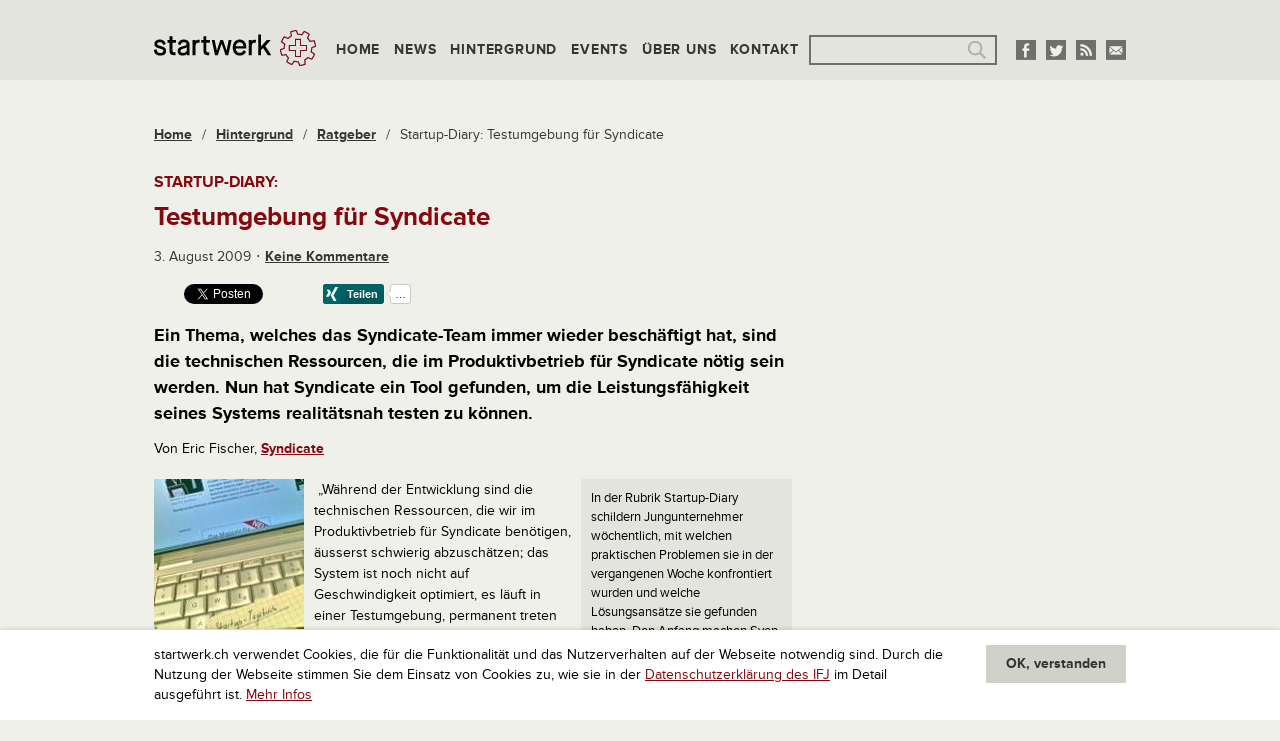

--- FILE ---
content_type: text/html; charset=UTF-8
request_url: https://www.startwerk.ch/2009/08/03/startup-diary-testumgebung-syndicate/
body_size: 12248
content:
<!DOCTYPE html>
<!--[if IE 8 ]>
<html class="ie8 lt-ie9" lang="de"><![endif]-->
<!--[if IE 9 ]>
<html class="ie9" lang="de"><![endif]-->
<!--[if (gt IE 9)|!(IE)]><!-->
<html class="not-ie-oldie" lang="de"><!--<![endif]-->
<head>
  <meta charset="utf-8">
  <meta http-equiv="X-UA-Compatible" content="IE=edge">
  <meta name="viewport" content="width=device-width, initial-scale=1">
  <script type="application/ld+json">{
    "@context": "http:\/\/schema.org",
    "@type": "BlogPosting",
    "mainEntityOfPage": {
        "@type": "WebPage"
    },
    "headline": "Startup-Diary: Testumgebung f\u00fcr Syndicate",
    "datePublished": "2009-08-03T04:30:01+00:00",
    "dateModified": "2013-02-12T19:33:26+00:00",
    "author": {
        "@type": "Person",
        "name": "Gastautor"
    },
    "publisher": {
        "@type": "Organization",
        "name": "startwerk.ch"
    },
    "description": "Die Syndicate-Gr\u00fcnder haben mit Apache JMeter ein Tool gefunden, das ihnen erlaubt, grossen Benutzeransturm auf ihr System realit\u00e4tsnah zu testen."
}</script><meta name='robots' content='index, follow, max-image-preview:large, max-snippet:-1, max-video-preview:-1' />
	<style>img:is([sizes="auto" i], [sizes^="auto," i]) { contain-intrinsic-size: 3000px 1500px }</style>
	
	<!-- This site is optimized with the Yoast SEO plugin v26.2 - https://yoast.com/wordpress/plugins/seo/ -->
	<title>Startup-Diary: Testumgebung für Syndicate &#187; startwerk.ch</title>
	<meta name="description" content="Die Syndicate-Gründer haben mit Apache JMeter ein Tool gefunden, das ihnen erlaubt, grossen Benutzeransturm auf ihr System realitätsnah zu testen." />
	<link rel="canonical" href="https://www.startwerk.ch/2009/08/03/startup-diary-testumgebung-syndicate/" />
	<meta name="twitter:card" content="summary_large_image" />
	<meta name="twitter:title" content="Startup-Diary: Testumgebung für Syndicate &#187; startwerk.ch" />
	<meta name="twitter:description" content="Die Syndicate-Gründer haben mit Apache JMeter ein Tool gefunden, das ihnen erlaubt, grossen Benutzeransturm auf ihr System realitätsnah zu testen." />
	<meta name="twitter:image" content="https://s3-eu-west-1.amazonaws.com/lbwp-cdn.sdd1.ch/startwerk/files/1360697605/startup-diary-big-150x150.jpg" />
	<meta name="twitter:creator" content="@startwerk" />
	<meta name="twitter:site" content="@startwerk" />
	<meta name="twitter:label1" content="Verfasst von" />
	<meta name="twitter:data1" content="Gastautor" />
	<meta name="twitter:label2" content="Geschätzte Lesezeit" />
	<meta name="twitter:data2" content="2 Minuten" />
	<!-- / Yoast SEO plugin. -->


<link rel="alternate" type="application/rss+xml" title="startwerk.ch &raquo; Startup-Diary: Testumgebung für Syndicate Kommentar-Feed" href="https://www.startwerk.ch/2009/08/03/startup-diary-testumgebung-syndicate/feed/" />
<link rel="preconnect" href="https://assets01.sdd1.ch" />
<link rel='stylesheet' href='https://assets01.sdd1.ch/wp-content/plugins/lbwp/resources/css/lbwp-frontend__486.css' type='text/css' media='all' />
<link rel='stylesheet' href='https://assets01.sdd1.ch/wp-content/plugins/lbwp/resources/libraries/fancybox/fancybox.min__26.css' type='text/css' media='all' />
<link rel='stylesheet' href='https://assets01.sdd1.ch/wp-includes/css/dist/block-library/style.min__683.css' type='text/css' media='all' />
<style id='classic-theme-styles-inline-css' type='text/css'>
/*! This file is auto-generated */
.wp-block-button__link{color:#fff;background-color:#32373c;border-radius:9999px;box-shadow:none;text-decoration:none;padding:calc(.667em + 2px) calc(1.333em + 2px);font-size:1.125em}.wp-block-file__button{background:#32373c;color:#fff;text-decoration:none}
</style>
<style id='global-styles-inline-css' type='text/css'>
:root{--wp--preset--aspect-ratio--square: 1;--wp--preset--aspect-ratio--4-3: 4/3;--wp--preset--aspect-ratio--3-4: 3/4;--wp--preset--aspect-ratio--3-2: 3/2;--wp--preset--aspect-ratio--2-3: 2/3;--wp--preset--aspect-ratio--16-9: 16/9;--wp--preset--aspect-ratio--9-16: 9/16;--wp--preset--color--black: #000000;--wp--preset--color--cyan-bluish-gray: #abb8c3;--wp--preset--color--white: #ffffff;--wp--preset--color--pale-pink: #f78da7;--wp--preset--color--vivid-red: #cf2e2e;--wp--preset--color--luminous-vivid-orange: #ff6900;--wp--preset--color--luminous-vivid-amber: #fcb900;--wp--preset--color--light-green-cyan: #7bdcb5;--wp--preset--color--vivid-green-cyan: #00d084;--wp--preset--color--pale-cyan-blue: #8ed1fc;--wp--preset--color--vivid-cyan-blue: #0693e3;--wp--preset--color--vivid-purple: #9b51e0;--wp--preset--gradient--vivid-cyan-blue-to-vivid-purple: linear-gradient(135deg,rgba(6,147,227,1) 0%,rgb(155,81,224) 100%);--wp--preset--gradient--light-green-cyan-to-vivid-green-cyan: linear-gradient(135deg,rgb(122,220,180) 0%,rgb(0,208,130) 100%);--wp--preset--gradient--luminous-vivid-amber-to-luminous-vivid-orange: linear-gradient(135deg,rgba(252,185,0,1) 0%,rgba(255,105,0,1) 100%);--wp--preset--gradient--luminous-vivid-orange-to-vivid-red: linear-gradient(135deg,rgba(255,105,0,1) 0%,rgb(207,46,46) 100%);--wp--preset--gradient--very-light-gray-to-cyan-bluish-gray: linear-gradient(135deg,rgb(238,238,238) 0%,rgb(169,184,195) 100%);--wp--preset--gradient--cool-to-warm-spectrum: linear-gradient(135deg,rgb(74,234,220) 0%,rgb(151,120,209) 20%,rgb(207,42,186) 40%,rgb(238,44,130) 60%,rgb(251,105,98) 80%,rgb(254,248,76) 100%);--wp--preset--gradient--blush-light-purple: linear-gradient(135deg,rgb(255,206,236) 0%,rgb(152,150,240) 100%);--wp--preset--gradient--blush-bordeaux: linear-gradient(135deg,rgb(254,205,165) 0%,rgb(254,45,45) 50%,rgb(107,0,62) 100%);--wp--preset--gradient--luminous-dusk: linear-gradient(135deg,rgb(255,203,112) 0%,rgb(199,81,192) 50%,rgb(65,88,208) 100%);--wp--preset--gradient--pale-ocean: linear-gradient(135deg,rgb(255,245,203) 0%,rgb(182,227,212) 50%,rgb(51,167,181) 100%);--wp--preset--gradient--electric-grass: linear-gradient(135deg,rgb(202,248,128) 0%,rgb(113,206,126) 100%);--wp--preset--gradient--midnight: linear-gradient(135deg,rgb(2,3,129) 0%,rgb(40,116,252) 100%);--wp--preset--font-size--small: 13px;--wp--preset--font-size--medium: 20px;--wp--preset--font-size--large: 36px;--wp--preset--font-size--x-large: 42px;--wp--preset--spacing--20: 0.44rem;--wp--preset--spacing--30: 0.67rem;--wp--preset--spacing--40: 1rem;--wp--preset--spacing--50: 1.5rem;--wp--preset--spacing--60: 2.25rem;--wp--preset--spacing--70: 3.38rem;--wp--preset--spacing--80: 5.06rem;--wp--preset--shadow--natural: 6px 6px 9px rgba(0, 0, 0, 0.2);--wp--preset--shadow--deep: 12px 12px 50px rgba(0, 0, 0, 0.4);--wp--preset--shadow--sharp: 6px 6px 0px rgba(0, 0, 0, 0.2);--wp--preset--shadow--outlined: 6px 6px 0px -3px rgba(255, 255, 255, 1), 6px 6px rgba(0, 0, 0, 1);--wp--preset--shadow--crisp: 6px 6px 0px rgba(0, 0, 0, 1);}:where(.is-layout-flex){gap: 0.5em;}:where(.is-layout-grid){gap: 0.5em;}body .is-layout-flex{display: flex;}.is-layout-flex{flex-wrap: wrap;align-items: center;}.is-layout-flex > :is(*, div){margin: 0;}body .is-layout-grid{display: grid;}.is-layout-grid > :is(*, div){margin: 0;}:where(.wp-block-columns.is-layout-flex){gap: 2em;}:where(.wp-block-columns.is-layout-grid){gap: 2em;}:where(.wp-block-post-template.is-layout-flex){gap: 1.25em;}:where(.wp-block-post-template.is-layout-grid){gap: 1.25em;}.has-black-color{color: var(--wp--preset--color--black) !important;}.has-cyan-bluish-gray-color{color: var(--wp--preset--color--cyan-bluish-gray) !important;}.has-white-color{color: var(--wp--preset--color--white) !important;}.has-pale-pink-color{color: var(--wp--preset--color--pale-pink) !important;}.has-vivid-red-color{color: var(--wp--preset--color--vivid-red) !important;}.has-luminous-vivid-orange-color{color: var(--wp--preset--color--luminous-vivid-orange) !important;}.has-luminous-vivid-amber-color{color: var(--wp--preset--color--luminous-vivid-amber) !important;}.has-light-green-cyan-color{color: var(--wp--preset--color--light-green-cyan) !important;}.has-vivid-green-cyan-color{color: var(--wp--preset--color--vivid-green-cyan) !important;}.has-pale-cyan-blue-color{color: var(--wp--preset--color--pale-cyan-blue) !important;}.has-vivid-cyan-blue-color{color: var(--wp--preset--color--vivid-cyan-blue) !important;}.has-vivid-purple-color{color: var(--wp--preset--color--vivid-purple) !important;}.has-black-background-color{background-color: var(--wp--preset--color--black) !important;}.has-cyan-bluish-gray-background-color{background-color: var(--wp--preset--color--cyan-bluish-gray) !important;}.has-white-background-color{background-color: var(--wp--preset--color--white) !important;}.has-pale-pink-background-color{background-color: var(--wp--preset--color--pale-pink) !important;}.has-vivid-red-background-color{background-color: var(--wp--preset--color--vivid-red) !important;}.has-luminous-vivid-orange-background-color{background-color: var(--wp--preset--color--luminous-vivid-orange) !important;}.has-luminous-vivid-amber-background-color{background-color: var(--wp--preset--color--luminous-vivid-amber) !important;}.has-light-green-cyan-background-color{background-color: var(--wp--preset--color--light-green-cyan) !important;}.has-vivid-green-cyan-background-color{background-color: var(--wp--preset--color--vivid-green-cyan) !important;}.has-pale-cyan-blue-background-color{background-color: var(--wp--preset--color--pale-cyan-blue) !important;}.has-vivid-cyan-blue-background-color{background-color: var(--wp--preset--color--vivid-cyan-blue) !important;}.has-vivid-purple-background-color{background-color: var(--wp--preset--color--vivid-purple) !important;}.has-black-border-color{border-color: var(--wp--preset--color--black) !important;}.has-cyan-bluish-gray-border-color{border-color: var(--wp--preset--color--cyan-bluish-gray) !important;}.has-white-border-color{border-color: var(--wp--preset--color--white) !important;}.has-pale-pink-border-color{border-color: var(--wp--preset--color--pale-pink) !important;}.has-vivid-red-border-color{border-color: var(--wp--preset--color--vivid-red) !important;}.has-luminous-vivid-orange-border-color{border-color: var(--wp--preset--color--luminous-vivid-orange) !important;}.has-luminous-vivid-amber-border-color{border-color: var(--wp--preset--color--luminous-vivid-amber) !important;}.has-light-green-cyan-border-color{border-color: var(--wp--preset--color--light-green-cyan) !important;}.has-vivid-green-cyan-border-color{border-color: var(--wp--preset--color--vivid-green-cyan) !important;}.has-pale-cyan-blue-border-color{border-color: var(--wp--preset--color--pale-cyan-blue) !important;}.has-vivid-cyan-blue-border-color{border-color: var(--wp--preset--color--vivid-cyan-blue) !important;}.has-vivid-purple-border-color{border-color: var(--wp--preset--color--vivid-purple) !important;}.has-vivid-cyan-blue-to-vivid-purple-gradient-background{background: var(--wp--preset--gradient--vivid-cyan-blue-to-vivid-purple) !important;}.has-light-green-cyan-to-vivid-green-cyan-gradient-background{background: var(--wp--preset--gradient--light-green-cyan-to-vivid-green-cyan) !important;}.has-luminous-vivid-amber-to-luminous-vivid-orange-gradient-background{background: var(--wp--preset--gradient--luminous-vivid-amber-to-luminous-vivid-orange) !important;}.has-luminous-vivid-orange-to-vivid-red-gradient-background{background: var(--wp--preset--gradient--luminous-vivid-orange-to-vivid-red) !important;}.has-very-light-gray-to-cyan-bluish-gray-gradient-background{background: var(--wp--preset--gradient--very-light-gray-to-cyan-bluish-gray) !important;}.has-cool-to-warm-spectrum-gradient-background{background: var(--wp--preset--gradient--cool-to-warm-spectrum) !important;}.has-blush-light-purple-gradient-background{background: var(--wp--preset--gradient--blush-light-purple) !important;}.has-blush-bordeaux-gradient-background{background: var(--wp--preset--gradient--blush-bordeaux) !important;}.has-luminous-dusk-gradient-background{background: var(--wp--preset--gradient--luminous-dusk) !important;}.has-pale-ocean-gradient-background{background: var(--wp--preset--gradient--pale-ocean) !important;}.has-electric-grass-gradient-background{background: var(--wp--preset--gradient--electric-grass) !important;}.has-midnight-gradient-background{background: var(--wp--preset--gradient--midnight) !important;}.has-small-font-size{font-size: var(--wp--preset--font-size--small) !important;}.has-medium-font-size{font-size: var(--wp--preset--font-size--medium) !important;}.has-large-font-size{font-size: var(--wp--preset--font-size--large) !important;}.has-x-large-font-size{font-size: var(--wp--preset--font-size--x-large) !important;}
:where(.wp-block-post-template.is-layout-flex){gap: 1.25em;}:where(.wp-block-post-template.is-layout-grid){gap: 1.25em;}
:where(.wp-block-columns.is-layout-flex){gap: 2em;}:where(.wp-block-columns.is-layout-grid){gap: 2em;}
:root :where(.wp-block-pullquote){font-size: 1.5em;line-height: 1.6;}
</style>
<link rel='stylesheet' href='https://assets01.sdd1.ch/wp-content/themes/startwerk2/assets/styles/app__1110.css' type='text/css' media='all' />
<link rel='stylesheet' href='https://assets01.sdd1.ch/wp-content/plugins/lbwp/resources/js/slick-carousel/1.4.x/slick__1110.css' type='text/css' media='all' />
<script type="text/javascript" src="https://assets01.sdd1.ch/wp-includes/js/jquery/jquery.min__371.js" id="jquery-core-js"></script>
<script type="text/javascript" src="https://assets01.sdd1.ch/wp-includes/js/jquery/jquery-migrate.min__341.js" id="jquery-migrate-js"></script>
<script type="text/javascript" src="https://assets01.sdd1.ch/wp-content/plugins/lbwp/resources/js/focuspoint/jquery.focuspoint.min__486.js" id="lbwp-focuspoint-js"></script>
<script type="text/javascript" src="https://assets01.sdd1.ch/wp-content/plugins/lbwp/resources/js/slick-carousel/1.4.x/slick.min__1110.js" id="slick-js-js"></script>
<link rel="https://api.w.org/" href="https://www.startwerk.ch/wp-json/" /><link rel="alternate" title="JSON" type="application/json" href="https://www.startwerk.ch/wp-json/wp/v2/posts/496" /><link rel="EditURI" type="application/rsd+xml" title="RSD" href="https://www.startwerk.ch/xmlrpc.php?rsd" />
<link rel='shortlink' href='https://www.startwerk.ch/?p=496' />
<link rel="alternate" title="oEmbed (JSON)" type="application/json+oembed" href="https://www.startwerk.ch/wp-json/oembed/1.0/embed?url=https%3A%2F%2Fwww.startwerk.ch%2F2009%2F08%2F03%2Fstartup-diary-testumgebung-syndicate%2F" />
<link rel="alternate" title="oEmbed (XML)" type="text/xml+oembed" href="https://www.startwerk.ch/wp-json/oembed/1.0/embed?url=https%3A%2F%2Fwww.startwerk.ch%2F2009%2F08%2F03%2Fstartup-diary-testumgebung-syndicate%2F&#038;format=xml" />

      <script type="text/javascript">
        var lbwpGlobal = {"language":false,"version":"1110"}
      </script>
    
      <script type="text/javascript">
        var focusPointConfig = {"functionSelector":".lbwp-focuspoint","autoRegisterLibrary":true,"overrideWpGalleries":false,"overrideWpImageBlock":true,"overrideWpGalleryBlock":true,"gallerySettings":{"imageSize":"large","linkTo":false,"imageCrop":true,"columns":3,"printCaptions":false,"dataAttributes":[],"container":"\n        <div class=\"gallery gallery-focuspoint gallery-size-{imageSize} {classes}\">\n          {content}\n        <\/div>\n        {blockCaption}\n      ","element":"\n        <figure class=\"gallery-item\"{attr}>\n          {image}\n          <figcaption>{caption}<\/figcaption>\n        <\/figure>\n      "}};
        jQuery(function() {
          jQuery(focusPointConfig.functionSelector).focusPoint();
        });
        var lbwpReRunTrigger = 0;
        function lbwpReRunFocusPoint() {
          if (lbwpReRunTrigger > 0) clearTimeout(lbwpReRunTrigger);
          lbwpReRunTrigger = setTimeout(function() {
            jQuery(focusPointConfig.functionSelector).focusPoint();
          }, 50);
        }
        function lbwpFixCloneFocusPoint(event, slick) {
          var slider = jQuery(this);
          setTimeout(function() {
            var clones = slider.find(".slick-cloned");
            var items = slider.find(".slick-slide:not(.slick-cloned)").length;
            clones.each(function() {
              var clone = jQuery(this);
              var index = clone.data("slick-index");
              if (index < 0) {
                var originalIndex = (index === -1) ? (items-1) : (items-2);
              } else if (index > 0) {
                var originalIndex = (((index+1) - items) === 1) ? 0 : 1;
              }
              var original = slider.find("[data-slick-index=" + originalIndex  + "] img");
              clone.find("img").attr("style", original.attr("style"));
            });
          }, 350);
	      }
	      document.addEventListener("lazybeforeunveil", function(e){
          lbwpReRunFocusPoint();
        });
      </script>
    <script>var lbwpFormFieldConditions = [];</script><meta property="og:type" content="article" />
<meta property="og:title" content="Startup-Diary: Testumgebung für Syndicate" />
<meta property="og:description" content="Die Syndicate-Gründer haben mit Apache JMeter ein Tool gefunden, das ihnen erlaubt, grossen Benutzeransturm auf ihr System realitätsnah zu testen." />
<meta property="og:url" content="https://www.startwerk.ch/2009/08/03/startup-diary-testumgebung-syndicate/" />

      <link rel="alternate" type="text/xml" title="www.startwerk.ch - RSS Feed" href="https://www.startwerk.ch/feed/rss/" />
      <link rel="alternate" type="application/atom+xml" title="www.startwerk.ch - Atom Feed" href="https://www.startwerk.ch/feed/atom/" />
      <link rel="alternate" type="application/rss+xml" title="www.startwerk.ch - RSS Feed" href="https://www.startwerk.ch/feed/" />
    <!-- Start GPT Tag -->
<script async='async' src='https://securepubads.g.doubleclick.net/tag/js/gpt.js'></script>
<script>
  var gptadslots = [];
  var googletag = googletag || {cmd:[]};
</script>
<script>
  googletag.cmd.push(function() {
    //Adslot 1 declaration
    gptadslots.push(googletag.defineSlot('/58108863/startwerk.ch', [[728,90],[994,250]], 'div-gpt-ad-4006610-1')
                             .addService(googletag.pubads()));
    //Adslot 2 declaration
    gptadslots.push(googletag.defineSlot('/58108863/startwerk.ch', [[160,600],[300,600]], 'div-gpt-ad-4006610-2')
                             .addService(googletag.pubads()));

    googletag.pubads().enableSingleRequest();
    googletag.pubads().collapseEmptyDivs();
    googletag.enableServices();
  });
</script>
<!-- End GPT Tag -->
<script>
        // Provide Opt Out function and actual opt out via documented window method
        var lbwpGaProperty = 'UA-435983-17';
        var lbwpGtProperty = '';
        var lbwpTrackingDisabler = 'ga-disable-v1-' + lbwpGaProperty;
        var trackingActive = document.cookie.indexOf(lbwpTrackingDisabler) !== -1;
        var lbwpTrackingDisableMsg = trackingActive ? 
          'Die Aufzeichnung des Nutzungsverhaltens wurde aktiviert.' : 
          'Die Aufzeichnung des Nutzungsverhaltens wurde deaktiviert.';
        
        if(!trackingActive){
          document.cookie = lbwpTrackingDisabler + '=false; expires=Thu, 31 Dec 2099 23:59:59 UTC; path=/';
        }
        
        jQuery(function() {
          jQuery('.lbwp-tracking-opt-in a').click(function() {
            document.cookie = lbwpTrackingDisabler + '=' + 
              (trackingActive ? 'false' : 'true') + 
              '; expires=Thu, 31 Dec 2099 23:59:59 UTC; path=/';
            alert(lbwpTrackingDisableMsg);
          });
          
          jQuery('.lbwp-close-info-banner.optin').click(function() {
            document.cookie = lbwpTrackingDisabler + '=false; expires=Thu, 31 Dec 2099 23:59:59 UTC; path=/';
          });
        });
        
        if (document.cookie.indexOf(lbwpTrackingDisabler + '=true') == -1) {
          if (lbwpGtProperty.length > 0) {
            let gaScript = document.createElement('script');
            gaScript.src = 'https://www.googletagmanager.com/gtag/js?id=' + lbwpGtProperty;
            gaScript.setAttribute('async', 'true');
            document.getElementsByTagName('head')[0].appendChild(gaScript);

            window.dataLayer = window.dataLayer || [];
            function gtag(){dataLayer.push(arguments);}
            gtag('js', new Date());

            gtag('config', lbwpGtProperty);
          } else {
            (function(i,s,o,g,r,a,m){i['GoogleAnalyticsObject']=r;i[r]=i[r]||function(){
            (i[r].q=i[r].q||[]).push(arguments)},i[r].l=1*new Date();a=s.createElement(o),
            m=s.getElementsByTagName(o)[0];a.async=1;a.src=g;m.parentNode.insertBefore(a,m)
            })(window,document,'script','https://www.google-analytics.com/analytics.js','ga');
            ga('create', lbwpGaProperty, 'auto');
            ga('set', 'anonymizeIp', true);
            ga('send', 'pageview');
          }
        }
      </script>
      <!--[if lt IE 9]>
  <script src="//cdnjs.cloudflare.com/ajax/libs/html5shiv/3.6.2/html5shiv.js"></script>
  <script src="//s3.amazonaws.com/nwapi/nwmatcher/nwmatcher-1.2.5-min.js"></script>
  <script src="//html5base.googlecode.com/svn-history/r38/trunk/js/selectivizr-1.0.3b.js"></script>
  <script src="//cdnjs.cloudflare.com/ajax/libs/respond.js/1.1.0/respond.min.js"></script>
  <![endif]-->
  <link rel="icon" type="image/x-icon" href="https://assets01.sdd1.ch/wp-content/themes/startwerk2/assets/images/favicon_32px.ico" />
  <link rel="icon" type="image/png" href="https://assets01.sdd1.ch/wp-content/themes/startwerk2/assets/images/favicon_32px.png" />
  <link rel="apple-touch-icon-precomposed" sizes="144x144" href="https://assets01.sdd1.ch/wp-content/themes/startwerk2/assets/images/appletouch_icon_144px.png">
  <link rel="apple-touch-icon-precomposed" sizes="114x114" href="https://assets01.sdd1.ch/wp-content/themes/startwerk2/assets/images/appletouch_icon_114px.png">
  <link rel="apple-touch-icon-precomposed" sizes="72x72" href="https://assets01.sdd1.ch/wp-content/themes/startwerk2/assets/images/appletouch_icon_72px.png">
  <link rel="apple-touch-icon-precomposed" href="https://assets01.sdd1.ch/wp-content/themes/startwerk2/assets/images/appletouch_icon_57px.png">
  <!--[if (gt IE 8)|!(IE)]><!-->
  <script src="//use.typekit.net/lwi4ohq.js"></script>
  <script>try{Typekit.load();}catch(e){}</script>
  <!--<![endif]-->
</head>
<body class="wp-singular post-template-default single single-post postid-496 single-format-standard wp-theme-startwerk2">
<div class="off-canvas-wrap" data-offcanvas>
  <div class="inner-wrap">

        <div id="promotion-top">
      <!-- Global site tag (gtag.js) - Google Analytics -->
<script async src="https://www.googletagmanager.com/gtag/js?id=UA-116416234-1"></script>
<script>
  window.dataLayer = window.dataLayer || [];
  function gtag(){dataLayer.push(arguments);}
  gtag('js', new Date());

  gtag('config', 'UA-116416234-1');
</script>

<!-- GPT AdSlot Leaderboard for Ad unit 'startwerk.ch' ### Size: [[728,90]] -->
<!-- Adslot's refresh function: googletag.pubads().refresh([gptadslots[0]]) -->
<div id='div-gpt-ad-4006610-1'>
  <script>
    googletag.cmd.push(function() { googletag.display('div-gpt-ad-4006610-1'); });
  </script>
</div>
<!-- End AdSlot Leaderboard -->    </div>
    
    <header class="main">
      <div>
        <div>
          <a class="logo col-item" href="/"><img src="https://assets01.sdd1.ch/wp-content/themes/startwerk2/assets/images/logo_startwerk.png" alt=""></a>
          <nav class="right-off-canvas-menu col-item">
            <ul id="menu-2-hauptnavigation" class="col-item"><li id="menu-item-26" class="menu-item menu-item-type-custom menu-item-object-custom menu-item-26"><a href="/">Home</a></li>
<li id="menu-item-28" class="menu-item menu-item-type-taxonomy menu-item-object-category menu-item-28"><a href="https://www.startwerk.ch/category/news/">News</a></li>
<li id="menu-item-7294" class="menu-item menu-item-type-taxonomy menu-item-object-category current-post-ancestor menu-item-7294"><a href="https://www.startwerk.ch/category/hintergrund/">Hintergrund</a></li>
<li id="menu-item-7291" class="menu-item menu-item-type-taxonomy menu-item-object-category menu-item-7291"><a href="https://www.startwerk.ch/category/events/">Events</a></li>
<li id="menu-item-7292" class="menu-item menu-item-type-post_type menu-item-object-page menu-item-7292"><a href="https://www.startwerk.ch/uberuns/">Über uns</a></li>
<li id="menu-item-7293" class="menu-item menu-item-type-post_type menu-item-object-page menu-item-7293"><a href="https://www.startwerk.ch/kontakt/">Kontakt</a></li>
</ul>  <div class="search col-item">
    <form role="search" method="get" id="searchform" class="searchform" action="https://www.startwerk.ch/suche/">
      <div>
        <label class="screen-reader-text" for="s">Suche nach:</label>
        
      <input
        type="text"
        name="q" id="gss_query"
        value=""
      />
            <input type="submit" id="searchsubmit" value="Suche">
      </div>
    </form>
  </div>
          </nav>
          <div class="socialmedia">
            <ul>
  <li><a href="https://www.facebook.com/startwerk" target="_blank"><img src="https://assets01.sdd1.ch/wp-content/themes/startwerk2/assets/images/facebook.png" alt=""></a></li>
  <li><a href="http://twitter.com/startwerk" target="_blank"><img src="https://assets01.sdd1.ch/wp-content/themes/startwerk2/assets/images/twitter.png" alt=""></a></li>
  <li><a href="/feed/" target="_blank"><img src="https://assets01.sdd1.ch/wp-content/themes/startwerk2/assets/images/rss.png" alt=""></a></li>
  <li><a href="&#109;&#097;&#105;&#108;&#116;&#111;:&#105;&#110;&#102;&#111;&#064;&#115;&#116;&#097;&#114;&#116;&#119;&#101;&#114;&#107;&#046;&#099;&#104;" target="_blank"><img src="https://assets01.sdd1.ch/wp-content/themes/startwerk2/assets/images/e-mail.png" alt=""></a></li>
</ul>          </div>
          <a class="right-off-canvas-toggle" href="#"><span></span></a>
        </div>
      </div>
    </header>
  <div id="main">
    <div class="content"><ul class="breadcrumb clearfix" itemscope itemtype="https://schema.org/BreadcrumbList" typeof="BreadcrumbList" name="Navigation"><li class="entry element_home element-pos-1" itemprop="itemListElement" itemscope itemtype="https://schema.org/ListItem" data-id=""><a href="https://www.startwerk.ch" itemprop="item">Home</a></li><li class="separator">/</li><li class="entry element_category element-pos-2" itemprop="itemListElement" itemscope itemtype="https://schema.org/ListItem" data-id="878"><a href="https://www.startwerk.ch/category/hintergrund/" itemprop="item">Hintergrund</a></li><li class="separator">/</li><li class="entry element_category element-pos-3" itemprop="itemListElement" itemscope itemtype="https://schema.org/ListItem" data-id="9"><a href="https://www.startwerk.ch/category/hintergrund/ratgeber/" itemprop="item">Ratgeber</a></li><li class="separator separator">/</li><li class="entry element_single element-pos-4 current" itemprop="itemListElement" itemscope itemtype="https://schema.org/ListItem" data-id="">Startup-Diary: Testumgebung für Syndicate</li></ul>  <article class="post-496 post type-post status-publish format-standard hentry category-ratgeber tag-it tag-performancetest tag-startup-diary tag-startup-tagebuch tag-syndicate">
    <header>
      <h1 class=""><small>Startup-Diary:</small>Testumgebung für Syndicate</h1>
      <time class="entry-date published" datetime="2009-08-03T06:30:01+02:00">3. August 2009</time><a href="#comments">Keine&nbsp;Kommentare</a>    </header>
    <div class="lbwp-share-buttons"><ul>
        <li class="social-button-facebook">
          
        <div class="fb-like"
          data-href="https://www.startwerk.ch/2009/08/03/startup-diary-testumgebung-syndicate/"
          data-layout="button_count"
          data-action="like"
          data-show-faces="false"
          data-share="false"></div>
      
        </li>
      
        <li class="social-button-twitter">
          
        <a href="https://x.com/share"
          class="twitter-share-button"
          data-url="https://www.startwerk.ch/2009/08/03/startup-diary-testumgebung-syndicate/"
          data-text="Startup-Diary: Testumgebung für Syndicate"
          data-lang="de"
        >Twittern</a>
      
        </li>
      
        <li class="social-button-linkedin">
          
        <script type="IN/Share"
          data-url="https://www.startwerk.ch/2009/08/03/startup-diary-testumgebung-syndicate/"
          data-counter="right">
        </script>
      
        </li>
      
        <li class="social-button-xing">
          
        <div
          data-type="xing/share"
          data-counter="right"
          data-lang="de">
        </div>
      
        </li>
      </ul></div>    <section class="post-content"><h4>Ein Thema, welches das Syndicate-Team immer wieder beschäftigt hat, sind die technischen Ressourcen, die  im Produktivbetrieb für Syndicate nötig sein werden. Nun hat Syndicate ein Tool gefunden, um die Leistungsfähigkeit seines Systems realitätsnah testen zu können.</h4>
<p>Von Eric Fischer, <a href="http://www.syndicateway.com">Syndicate</a></p>
<p><a href="https://assets01.sdd1.ch/wp-content/uploads/2009/08/Startup-Diary-Big.jpg"><img decoding="async" class="alignleft size-thumbnail wp-image-1143" title="Startup-Diary-Big" src="https://s3-eu-west-1.amazonaws.com/lbwp-cdn.sdd1.ch/startwerk/files/1360697605/startup-diary-big-150x150.jpg" alt="Startup-Diary-Big" width="150" height="150"></a><div class="box boxright" style="width: 33%"> In der Rubrik Startup-Diary schildern Jungunternehmer wöchentlich, mit welchen praktischen Problemen sie in der vergangenen Woche konfrontiert wurden und welche Lösungsansätze sie gefunden haben. Den Anfang machen Sven Rizzotti und Eric Fischer von <a href="http://syndc.com/">Syndicate</a>.</div> „Während der Entwicklung sind die technischen Ressourcen, die wir im Produktivbetrieb für Syndicate benötigen, äusserst schwierig abzuschätzen; das System ist noch nicht auf Geschwindigkeit optimiert, es läuft in einer Testumgebung, permanent treten Fehler auf und man „stolpert“ über unfertige Stellen im Code. Und User, die Last produzieren sind natürlich auch noch nicht vorhanden.</p>
<p>Da es für uns aber aus mehreren Gründen sehr wichtig zu wissen ist, wieviele Server und welche Leitungskapazitäten wir für eine bestimmte Anzahl Nutzer auf unserer Plattform benötigen, mussten wir uns etwas einfallen lassen.<span id="more-496"></span></p>
<p><strong>Simulierte User mit Apache JMeter</strong></p>
<p>Nach ersten Recherchen waren wir aufgrund des vorhandenen Angebots etwas ernüchtert und haben verschiedene Ansätze diskutiert, unter anderem das Schreiben von eigenen Testroutinen. Diese aufwendige Lösung haben wir dann aber wieder verworfen, nachdem wir bei nochmaligen Recherchen auf das Programm <a href="http://de.wikipedia.org/wiki/JMeter">Apache JMeter</a> aufmerksam wurden. Bei JMeter handelt es sich um eine Open Source Anwendung, die es uns erlaubt, Testszenarien auf Basis von Serverabfragen zu gestalten und Last durch virtuelle User zu erzeugen. Ein grosser Vorteil ist hierbei die intuitive Bedienung und die Möglichkeit eines koordinierten Lasttest von mehreren Clientrechnern aus.</p>
<p>Apache JMeter versetzt uns damit in die Lage, den Ansturm von Benutzermassen relativ realitätsnah zu simulieren und dadurch vorbereitet zu sein. Das Simulieren von Last ermöglicht es uns auch, die entstehenden Kosten besser abzuschätzen.“</p>
<ul>
<li><a href="http://syndc.com/">Syndicate</a></li>
<li><a href="http://de.wikipedia.org/wiki/JMeter">Apache JMeter</a></li>
</ul>
</section>
    <div class="lbwp-share-buttons"><ul>
        <li class="social-button-facebook">
          
        <div class="fb-like"
          data-href="https://www.startwerk.ch/2009/08/03/startup-diary-testumgebung-syndicate/"
          data-layout="button_count"
          data-action="like"
          data-show-faces="false"
          data-share="false"></div>
      
        </li>
      
        <li class="social-button-twitter">
          
        <a href="https://x.com/share"
          class="twitter-share-button"
          data-url="https://www.startwerk.ch/2009/08/03/startup-diary-testumgebung-syndicate/"
          data-text="Startup-Diary: Testumgebung für Syndicate"
          data-lang="de"
        >Twittern</a>
      
        </li>
      
        <li class="social-button-linkedin">
          
        <script type="IN/Share"
          data-url="https://www.startwerk.ch/2009/08/03/startup-diary-testumgebung-syndicate/"
          data-counter="right">
        </script>
      
        </li>
      
        <li class="social-button-xing">
          
        <div
          data-type="xing/share"
          data-counter="right"
          data-lang="de">
        </div>
      
        </li>
      </ul></div>  </article>
    <div class="related-posts">
    <h2>Mehr Artikel dazu</h2>
    <section>
                <article class="related-post post-26615 post type-post status-publish format-standard has-post-thumbnail hentry category-hintergrund category-news category-ratgeber tag-dedizierter-server tag-infrastruktur tag-it tag-server tag-vps-vm">
        <div>
          <time>22. November 2022</time>
          <h3><a href="https://www.startwerk.ch/2022/11/22/wie-wichtig-ist-die-wahl-des-richtigen-servers/">Wie wichtig ist die Wahl des richtigen Servers?</a></h3>
        </div>
        
            <div class="image">
              <a href="https://www.startwerk.ch/2022/11/22/wie-wichtig-ist-die-wahl-des-richtigen-servers/"><img width="137" height="91" src="https://s3-eu-west-1.amazonaws.com/lbwp-cdn.sdd1.ch/startwerk/files/1668785313/die_wahl_eines_servers-137x91.jpg" class="attachment-thumbnail size-thumbnail wp-post-image" alt="" decoding="async" srcset="https://s3-eu-west-1.amazonaws.com/lbwp-cdn.sdd1.ch/startwerk/files/1668785313/die_wahl_eines_servers-137x91.jpg 137w, https://s3-eu-west-1.amazonaws.com/lbwp-cdn.sdd1.ch/startwerk/files/1668785313/die_wahl_eines_servers-304x203.jpg 304w, https://s3-eu-west-1.amazonaws.com/lbwp-cdn.sdd1.ch/startwerk/files/1668785313/die_wahl_eines_servers-638x425.jpg 638w, https://s3-eu-west-1.amazonaws.com/lbwp-cdn.sdd1.ch/startwerk/files/1668785313/die_wahl_eines_servers-768x512.jpg 768w, https://s3-eu-west-1.amazonaws.com/lbwp-cdn.sdd1.ch/startwerk/files/1668785313/die_wahl_eines_servers.jpg 1200w" sizes="(max-width: 137px) 100vw, 137px" /></a>
            </div>      </article>
                <article class="related-post post-25227 post type-post status-publish format-standard has-post-thumbnail hentry category-news category-ratgeber tag-calls tag-einfach tag-it tag-konferenz tag-schulung tag-sicherheit tag-startup tag-unternehmen">
        <div>
          <time>14. Januar 2021</time>
          <h3><a href="https://www.startwerk.ch/2021/01/14/damit-konferenz-calls-sicher-und-erfolgreich-funktionieren/">Damit Konferenz-Calls sicher und erfolgreich funktionieren</a></h3>
        </div>
        
            <div class="image">
              <a href="https://www.startwerk.ch/2021/01/14/damit-konferenz-calls-sicher-und-erfolgreich-funktionieren/"><img width="137" height="91" src="https://s3-eu-west-1.amazonaws.com/lbwp-cdn.sdd1.ch/startwerk/files/1610439736/blog_startwerk_1200_800-137x91.jpg" class="attachment-thumbnail size-thumbnail wp-post-image" alt="Telefonkonferenz" decoding="async" srcset="https://s3-eu-west-1.amazonaws.com/lbwp-cdn.sdd1.ch/startwerk/files/1610439736/blog_startwerk_1200_800-137x91.jpg 137w, https://s3-eu-west-1.amazonaws.com/lbwp-cdn.sdd1.ch/startwerk/files/1610439736/blog_startwerk_1200_800-304x203.jpg 304w, https://s3-eu-west-1.amazonaws.com/lbwp-cdn.sdd1.ch/startwerk/files/1610439736/blog_startwerk_1200_800-638x425.jpg 638w, https://s3-eu-west-1.amazonaws.com/lbwp-cdn.sdd1.ch/startwerk/files/1610439736/blog_startwerk_1200_800-768x512.jpg 768w, https://s3-eu-west-1.amazonaws.com/lbwp-cdn.sdd1.ch/startwerk/files/1610439736/blog_startwerk_1200_800.jpg 1200w" sizes="(max-width: 137px) 100vw, 137px" /></a>
            </div>      </article>
                <article class="related-post post-24359 post type-post status-publish format-standard has-post-thumbnail hentry category-news category-promotion-artikel category-ratgeber tag-cyber-security tag-cyber-risiken tag-ict tag-it tag-selbstaendigkeit tag-sicherheit">
        <div>
          <time>31. August 2020</time>
          <h3><a href="https://www.startwerk.ch/2020/08/31/cyber-regeln-so-ist-jedes-start-up-fuer-eventuelle-angriffe-gewappnet/">Cyber-Regeln: So ist jedes Start-up für eventuelle Angriffe gewappnet</a></h3>
        </div>
        
            <div class="image">
              <a href="https://www.startwerk.ch/2020/08/31/cyber-regeln-so-ist-jedes-start-up-fuer-eventuelle-angriffe-gewappnet/"><img width="137" height="91" src="https://s3-eu-west-1.amazonaws.com/lbwp-cdn.sdd1.ch/startwerk/files/1598598844/computer-security_1200x800-137x91.jpg" class="attachment-thumbnail size-thumbnail wp-post-image" alt="Cyber Security" decoding="async" srcset="https://s3-eu-west-1.amazonaws.com/lbwp-cdn.sdd1.ch/startwerk/files/1598598844/computer-security_1200x800-137x91.jpg 137w, https://s3-eu-west-1.amazonaws.com/lbwp-cdn.sdd1.ch/startwerk/files/1598598844/computer-security_1200x800-304x203.jpg 304w, https://s3-eu-west-1.amazonaws.com/lbwp-cdn.sdd1.ch/startwerk/files/1598598844/computer-security_1200x800-638x425.jpg 638w, https://s3-eu-west-1.amazonaws.com/lbwp-cdn.sdd1.ch/startwerk/files/1598598844/computer-security_1200x800-768x512.jpg 768w, https://s3-eu-west-1.amazonaws.com/lbwp-cdn.sdd1.ch/startwerk/files/1598598844/computer-security_1200x800.jpg 1200w" sizes="(max-width: 137px) 100vw, 137px" /></a>
            </div>      </article>
        </section>
  </div>

<div id="comments">

  
  
  	<div id="respond" class="comment-respond">
		<h3 id="reply-title" class="comment-reply-title">Kommentar schreiben <small><a rel="nofollow" id="cancel-comment-reply-link" href="/2009/08/03/startup-diary-testumgebung-syndicate/#respond" style="display:none;">Antworten abbrechen</a></small></h3><form action="https://www.startwerk.ch/wp-comments-post.php" method="post" id="commentform" class="comment-form">
      <p>
        Wir sind sehr an einer offenen Diskussion interessiert, behalten uns aber vor, beleidigende Kommentare sowie solche, die offensichtlich zwecks Suchmaschinenoptimierung abgegeben werden, zu editieren oder zu l&ouml;schen.
        Mehr dazu in unseren <a href="/kommentarregeln/">Kommentarregeln</a>.
      </p>
      <p>Bitte fülle alle mit * gekennzeichneten Felder aus.</p><p class="comment-form-comment"><label for="comment">Kommentar <span class="required">*</span></label> <textarea autocomplete="new-password"  id="c23e0b4824"  name="c23e0b4824"   cols="45" rows="8" maxlength="65525" required="required"></textarea><textarea id="comment" aria-label="hp-comment" aria-hidden="true" name="comment" autocomplete="new-password" style="padding:0 !important;clip:rect(1px, 1px, 1px, 1px) !important;position:absolute !important;white-space:nowrap !important;height:1px !important;width:1px !important;overflow:hidden !important;" tabindex="-1"></textarea><script data-noptimize>document.getElementById("comment").setAttribute( "id", "a01ca68ae80db79bf63598281e2a98fe" );document.getElementById("c23e0b4824").setAttribute( "id", "comment" );</script></p><label for="author">Name<span class="required">*</span></label> 
                   <input required id="author" name="author" type="text" value=""  />
<label for="email">E-Mail (wird nicht angezeigt)<span class="required">*</span></label> 
                  <input required id="email" name="email" type="email" value=""  />
<label for="url">Website</label>
                <input id="url" name="url" type="url" value="" />
<p class="form-submit"><input name="submit" type="submit" id="submit" class="submit" value="Kommentar abschicken" /> <input type='hidden' name='comment_post_ID' value='496' id='comment_post_ID' />
<input type='hidden' name='comment_parent' id='comment_parent' value='0' />
</p></form>	</div><!-- #respond -->
	
</div>
</div>          <div class="promotion large">
            <!-- GPT AdSlot Skyscraper / HPA for Ad unit 'startwerk.ch' ### Size: [[160,600],[300,600]] -->
<!-- Adslot's refresh function: googletag.pubads().refresh([gptadslots[1]]) -->
<div id='div-gpt-ad-4006610-2'>
  <script>
    googletag.cmd.push(function() { googletag.display('div-gpt-ad-4006610-2'); });
  </script>
</div>
<!-- End AdSlot Skyscraper / HPA -->          </div>
        </div>

        <div class="footer">
          <section class="sponsors">
            <div>
              <header><h2>Partner</h2></header>
              <ul>
                <li><a href="http://www.ifj.ch/index.cfm?page=129069&cbanner=startwerk" target="_blank"><img src="https://assets01.sdd1.ch/wp-content/themes/startwerk2/assets/images/sponsors-ifj.png" alt=""></a></li>
                              </ul>

            </div>
          </section>
          <div class="about">
            <section>
              <div><ul class="grid"><li id="text-2" class="widget widget_text"><h2 class="widget-title">Über startwerk.ch</h2>			<div class="textwidget">startwerk.ch ist die Plattform für Schweizer Startups. Wir berichten über junge Unternehmen und deren Entwicklung und richten uns an Gründer aller Branchen, Investoren und andere Interessierte. <a href="/uberuns/#worumgehts"> &raquo; weiterlesen</a></div>
		</li><li id="text-5" class="widget widget_text"><h2 class="widget-title">Werben</h2>			<div class="textwidget"><p>Mediadaten und Kontaktinfos für <a href="/werben-auf-startwerk-ch/">Werbung bei startwerk.ch</a></p>
<p>&nbsp;</p>
</div>
		</li><li id="text-12" class="widget widget_text"><h2 class="widget-title">Eure Hinweise</h2>			<div class="textwidget"><p>Abgabe von Hinweisen und weitere Kontaktmöglichkeiten können auf der <a href="/kontakt/">Kontaktseite</a> gefunden werden.</p>
</div>
		</li></ul></div>
            </section>
          </div>
          <footer class="meta">
            <div class="row">
              <div>
                <p>startwerk.ch ist die Plattform für Schweizer Startups. Alle Rechte vorbehalten.</p>
              </div>
              <div>
                <nav class="menu-3-fussnavigation-container"><ul id="menu-3-fussnavigation" class=""><li id="menu-item-34" class="menu-item menu-item-type-post_type menu-item-object-page menu-item-34"><a href="https://www.startwerk.ch/kontakt/">Impressum</a></li>
<li id="menu-item-35" class="menu-item menu-item-type-post_type menu-item-object-page menu-item-35"><a href="https://www.startwerk.ch/kontakt/">Kontakt</a></li>
<li id="menu-item-33" class="menu-item menu-item-type-custom menu-item-object-custom menu-item-33"><a href="#">nach oben</a></li>
</ul></nav>              </div>
              <div class="socialmedia">
                <ul>
  <li><a href="https://www.facebook.com/startwerk" target="_blank"><img src="https://assets01.sdd1.ch/wp-content/themes/startwerk2/assets/images/facebook.png" alt=""></a></li>
  <li><a href="http://twitter.com/startwerk" target="_blank"><img src="https://assets01.sdd1.ch/wp-content/themes/startwerk2/assets/images/twitter.png" alt=""></a></li>
  <li><a href="/feed/" target="_blank"><img src="https://assets01.sdd1.ch/wp-content/themes/startwerk2/assets/images/rss.png" alt=""></a></li>
  <li><a href="&#109;&#097;&#105;&#108;&#116;&#111;:&#105;&#110;&#102;&#111;&#064;&#115;&#116;&#097;&#114;&#116;&#119;&#101;&#114;&#107;&#046;&#099;&#104;" target="_blank"><img src="https://assets01.sdd1.ch/wp-content/themes/startwerk2/assets/images/e-mail.png" alt=""></a></li>
</ul>              </div>
            </div>
          </footer>
        </div>

      </div>
    </div>
        <script type="speculationrules">
{"prefetch":[{"source":"document","where":{"and":[{"href_matches":"\/*"},{"not":{"href_matches":["\/wp-*.php","\/wp-admin\/*","\/lbwp-cdn.sdd1.ch\/startwerk\/files\/*","\/wp-content\/*","\/wp-content\/plugins\/*","\/wp-content\/themes\/startwerk2\/*","\/*\\?(.+)"]}},{"not":{"selector_matches":"a[rel~=\"nofollow\"]"}},{"not":{"selector_matches":".no-prefetch, .no-prefetch a"}}]},"eagerness":"conservative"}]}
</script>

      <script type="text/javascript">
        var FancyBoxConfig = {"margin":10,"padding":10,"grouping":"automatic","ifGalleryRegisterAutoImages":true,"alwaysAddGalleryItemClasses":true,"shortcodeForceFileLinks":false,"shortcodeForceImageSize":"","automaticImagesAsGroup":true,"swipeOnlyActive":false,"swipeOnlyAddHandles":false,"swipeOnlyDetermination":"width","swipeOnlyBreakpointWidth":0,"swipeOnlyUseFancybox":false,"calcFixHeight":false,"calcModeHandlesVerticalPosition":"none","showNumberOfImages":false,"textNumberOfImages":"{index} \/ {total}","effectOpen":"fade","effectClose":"fade","effectNext":"elastic","effectPrev":"elastic"};
      </script>
    
      <script type="text/javascript">
        lbwpInfoBannerConfig = {"isActive":true,"optout":0,"showFrom":1765686692,"showUntil":1767414692,"cookieId":"lbwpInfoBanner_v1"};
      </script>
      <div class="lbwp-info-banner" style="display:none;">
        <div class="info-banner-content">
          <p>startwerk.ch verwendet Cookies, die für die Funktionalität und das Nutzerverhalten auf der Webseite notwendig sind. Durch die Nutzung der Webseite stimmen Sie dem Einsatz von Cookies zu, wie sie in der <a href="https://www.ifj.ch/datenschutz" target="_blank" rel="noopener">Datenschutzerklärung des IFJ</a> im Detail ausgeführt ist. <a href="https://www.ifj.ch/datenschutz" target="_blank" rel="noopener">Mehr Infos</a></p>

        </div>
        <a href="#" class="lbwp-close-info-banner optin">
          <span>OK, verstanden</span>
        </a>
        
      </div>
    
              <div id="fb-root"></div>
              <script>(function(d, s, id) {
                var js, fjs = d.getElementsByTagName(s)[0];
                if (d.getElementById(id)) return;
                js = d.createElement(s); js.id = id;
                js.src = "//connect.facebook.net/de_DE/sdk.js#xfbml=1&version=v2.7&appId=1445372189033706";
                fjs.parentNode.insertBefore(js, fjs);
              }(document, "script", "facebook-jssdk"));
              </script>
            
              <script>
                !function(d,s,id){var js,fjs=d.getElementsByTagName(s)[0],p=/^http:/.test(d.location)?"http":"https";
                if(!d.getElementById(id)){js=d.createElement(s);js.id=id;js.src=p+"://platform.twitter.com/widgets.js";fjs.parentNode.insertBefore(js,fjs);}}
                (document, "script", "twitter-wjs");
              </script>
            
              <script src="//platform.linkedin.com/in.js" type="text/javascript"> lang: de_DE</script>
            
              <script>
                ;(function (d, s) {
                  var x = d.createElement(s),
                    s = d.getElementsByTagName(s)[0];
                    x.src = "https://www.xing-share.com/plugins/share.js";
                    s.parentNode.insertBefore(x, s);
                })(document, "script");
              </script>
            <script type="text/javascript" src="https://assets01.sdd1.ch/wp-content/plugins/lbwp/resources/libraries/fancybox/fancybox__26.js" id="lbwp-fancybox-js"></script>
<script type="text/javascript" src="https://assets01.sdd1.ch/wp-content/plugins/lbwp/resources/libraries/fancybox/lbwp-fancybox__26.js" id="lbwp-auto-fancybox-js"></script>
<script type="text/javascript" src="https://assets01.sdd1.ch/wp-content/themes/startwerk2/assets/scripts/startwerk.global__1110.js" id="wptheme-global-js"></script>
<script type="text/javascript" src="https://assets01.sdd1.ch/wp-content/plugins/lbwp/resources/scss/zurb-foundation/5.x/bower_components/foundation/js/foundation/foundation__1110.js" id="foundation-js-js"></script>
<script type="text/javascript" src="https://assets01.sdd1.ch/wp-content/plugins/lbwp/resources/scss/zurb-foundation/5.x/bower_components/foundation/js/foundation/foundation.offcanvas__1110.js" id="foundation.offcanvas-js-js"></script>
<script type="text/javascript" src="https://assets01.sdd1.ch/wp-content/plugins/lbwp/resources/scss/zurb-foundation/5.x/bower_components/foundation/js/foundation/foundation.equalizer__1110.js" id="foundation.equalizer-js-js"></script>
<script type="text/javascript" src="https://assets01.sdd1.ch/wp-content/plugins/lbwp/resources/js/components/lbwp-information-banner__486.js" id="lbwp-information-banner-js-js"></script>
<script type="text/javascript" src="https://assets01.sdd1.ch/wp-content/plugins/lbwp/resources/js/jquery.cookie__486.js" id="jquery-cookie-js"></script>
    <!--[if lte IE 8]>
      <script src="/wp-content/plugins/lbwp/resources/js/rem.min.js" type="text/javascript"></script>
    <![endif]-->
  </body>
</html>

--- FILE ---
content_type: text/html; charset=utf-8
request_url: https://www.google.com/recaptcha/api2/aframe
body_size: 266
content:
<!DOCTYPE HTML><html><head><meta http-equiv="content-type" content="text/html; charset=UTF-8"></head><body><script nonce="ffa08l88ebZzKVnY3h4HEg">/** Anti-fraud and anti-abuse applications only. See google.com/recaptcha */ try{var clients={'sodar':'https://pagead2.googlesyndication.com/pagead/sodar?'};window.addEventListener("message",function(a){try{if(a.source===window.parent){var b=JSON.parse(a.data);var c=clients[b['id']];if(c){var d=document.createElement('img');d.src=c+b['params']+'&rc='+(localStorage.getItem("rc::a")?sessionStorage.getItem("rc::b"):"");window.document.body.appendChild(d);sessionStorage.setItem("rc::e",parseInt(sessionStorage.getItem("rc::e")||0)+1);localStorage.setItem("rc::h",'1766547096553');}}}catch(b){}});window.parent.postMessage("_grecaptcha_ready", "*");}catch(b){}</script></body></html>

--- FILE ---
content_type: text/css
request_url: https://assets01.sdd1.ch/wp-content/themes/startwerk2/assets/styles/app__1110.css
body_size: 8911
content:
meta.foundation-version{font-family:"/5.5.1/"}meta.foundation-mq-small{font-family:"/only screen/";width:0}meta.foundation-mq-small-only{font-family:"/only screen and (max-width: 40em)/";width:0}meta.foundation-mq-medium{font-family:"/only screen and (min-width:40.063em)/";width:40.063em}meta.foundation-mq-medium-only{font-family:"/only screen and (min-width:40.063em) and (max-width:63.938em)/";width:40.063em}meta.foundation-mq-large{font-family:"/only screen and (min-width:64em)/";width:64em}meta.foundation-mq-large-only{font-family:"/only screen and (min-width:64em) and (max-width:90em)/";width:64em}meta.foundation-mq-xlarge{font-family:"/only screen and (min-width:90.063em)/";width:90.063em}meta.foundation-mq-xlarge-only{font-family:"/only screen and (min-width:90.063em) and (max-width:120em)/";width:90.063em}meta.foundation-mq-xxlarge{font-family:"/only screen and (min-width:120.063em)/";width:120.063em}meta.foundation-data-attribute-namespace{font-family:false}html,body{height:100%}*,*:before,*:after{-webkit-box-sizing:border-box;-moz-box-sizing:border-box;box-sizing:border-box}html,body{font-size:100%}body{background:#EFF0EA;color:#000;padding:0;margin:0;font-family:"proxima-nova",sans-serif;font-weight:400;font-style:normal;line-height:1.5;position:relative;cursor:auto}a:hover{cursor:pointer}img{max-width:100%;height:auto}img{-ms-interpolation-mode:bicubic}#map_canvas img,#map_canvas embed,#map_canvas object,.map_canvas img,.map_canvas embed,.map_canvas object{max-width:none !important}.left{float:left !important}.right{float:right !important}.clearfix:before,.clearfix:after{content:" ";display:table}.clearfix:after{clear:both}.hide{display:none}.invisible{visibility:hidden}.antialiased{-webkit-font-smoothing:antialiased;-moz-osx-font-smoothing:grayscale}img{display:inline-block;vertical-align:middle}textarea{height:auto;min-height:50px}select{width:100%}form{margin:0 0 .75rem}form .row .row{margin:0 -.375rem}form .row .row .column,form .row .row .columns{padding:0 .375rem}form .row .row.collapse{margin:0}form .row .row.collapse .column,form .row .row.collapse .columns{padding:0}form .row .row.collapse input{-webkit-border-bottom-right-radius:0;-webkit-border-top-right-radius:0;border-bottom-right-radius:0;border-top-right-radius:0}form .row input.column,form .row input.columns,form .row textarea.column,form .row textarea.columns{padding-left:.375rem}label{font-size:.875rem;color:#000;cursor:pointer;display:block;font-weight:400;line-height:1.5;margin-bottom:0}label.right{float:none !important;text-align:right}label.inline{margin:0 0 .75rem 0;padding:.5rem 0}label small{text-transform:capitalize;color:#262626}.prefix,.postfix{display:block;position:relative;z-index:2;text-align:center;width:100%;padding-top:0;padding-bottom:0;border-style:solid;border-width:1px;overflow:visible;font-size:.875rem;height:1.9375rem;line-height:1.9375rem}.postfix.button{padding-left:0;padding-right:0;padding-top:0;padding-bottom:0;text-align:center;border:none}.prefix.button{padding-left:0;padding-right:0;padding-top:0;padding-bottom:0;text-align:center;border:none}.prefix.button.radius{border-radius:0;-webkit-border-bottom-left-radius:3px;-webkit-border-top-left-radius:3px;border-bottom-left-radius:3px;border-top-left-radius:3px}.postfix.button.radius{border-radius:0;-webkit-border-bottom-right-radius:3px;-webkit-border-top-right-radius:3px;border-bottom-right-radius:3px;border-top-right-radius:3px}.prefix.button.round{border-radius:0;-webkit-border-bottom-left-radius:1000px;-webkit-border-top-left-radius:1000px;border-bottom-left-radius:1000px;border-top-left-radius:1000px}.postfix.button.round{border-radius:0;-webkit-border-bottom-right-radius:1000px;-webkit-border-top-right-radius:1000px;border-bottom-right-radius:1000px;border-top-right-radius:1000px}span.prefix,label.prefix{background:#f2f2f2;border-right:none;color:#333;border-color:#ccc}span.postfix,label.postfix{background:#f2f2f2;border-left:none;color:#333;border-color:#ccc}input[type="text"],input[type="password"],input[type="date"],input[type="datetime"],input[type="datetime-local"],input[type="month"],input[type="week"],input[type="email"],input[type="number"],input[type="search"],input[type="tel"],input[type="time"],input[type="url"],input[type="color"],textarea{-webkit-appearance:none;border-radius:0;background-color:#e3e4de;font-family:inherit;border-style:solid;border-width:2px;border-color:#6E706B;box-shadow:inset 0 1px 2px rgba(0,0,0,0.1);color:#6e706b;display:block;font-size:.875rem;margin:0 0 .75rem 0;padding:.375rem;height:1.9375rem;width:100%;-webkit-box-sizing:border-box;-moz-box-sizing:border-box;box-sizing:border-box;transition:all .15s linear}input[type="text"]:focus,input[type="password"]:focus,input[type="date"]:focus,input[type="datetime"]:focus,input[type="datetime-local"]:focus,input[type="month"]:focus,input[type="week"]:focus,input[type="email"]:focus,input[type="number"]:focus,input[type="search"]:focus,input[type="tel"]:focus,input[type="time"]:focus,input[type="url"]:focus,input[type="color"]:focus,textarea:focus{background:#e3e4de;border-color:#363633;outline:none}input[type="text"]:disabled,input[type="password"]:disabled,input[type="date"]:disabled,input[type="datetime"]:disabled,input[type="datetime-local"]:disabled,input[type="month"]:disabled,input[type="week"]:disabled,input[type="email"]:disabled,input[type="number"]:disabled,input[type="search"]:disabled,input[type="tel"]:disabled,input[type="time"]:disabled,input[type="url"]:disabled,input[type="color"]:disabled,textarea:disabled{background-color:#ddd;cursor:default}input[type="text"][disabled],input[type="text"][readonly],fieldset[disabled] input[type="text"],input[type="password"][disabled],input[type="password"][readonly],fieldset[disabled] input[type="password"],input[type="date"][disabled],input[type="date"][readonly],fieldset[disabled] input[type="date"],input[type="datetime"][disabled],input[type="datetime"][readonly],fieldset[disabled] input[type="datetime"],input[type="datetime-local"][disabled],input[type="datetime-local"][readonly],fieldset[disabled] input[type="datetime-local"],input[type="month"][disabled],input[type="month"][readonly],fieldset[disabled] input[type="month"],input[type="week"][disabled],input[type="week"][readonly],fieldset[disabled] input[type="week"],input[type="email"][disabled],input[type="email"][readonly],fieldset[disabled] input[type="email"],input[type="number"][disabled],input[type="number"][readonly],fieldset[disabled] input[type="number"],input[type="search"][disabled],input[type="search"][readonly],fieldset[disabled] input[type="search"],input[type="tel"][disabled],input[type="tel"][readonly],fieldset[disabled] input[type="tel"],input[type="time"][disabled],input[type="time"][readonly],fieldset[disabled] input[type="time"],input[type="url"][disabled],input[type="url"][readonly],fieldset[disabled] input[type="url"],input[type="color"][disabled],input[type="color"][readonly],fieldset[disabled] input[type="color"],textarea[disabled],textarea[readonly],fieldset[disabled] textarea{background-color:#ddd;cursor:default}input[type="text"].radius,input[type="password"].radius,input[type="date"].radius,input[type="datetime"].radius,input[type="datetime-local"].radius,input[type="month"].radius,input[type="week"].radius,input[type="email"].radius,input[type="number"].radius,input[type="search"].radius,input[type="tel"].radius,input[type="time"].radius,input[type="url"].radius,input[type="color"].radius,textarea.radius{border-radius:3px}form .row .prefix-radius.row.collapse input,form .row .prefix-radius.row.collapse textarea,form .row .prefix-radius.row.collapse select,form .row .prefix-radius.row.collapse button{border-radius:0;-webkit-border-bottom-right-radius:3px;-webkit-border-top-right-radius:3px;border-bottom-right-radius:3px;border-top-right-radius:3px}form .row .prefix-radius.row.collapse .prefix{border-radius:0;-webkit-border-bottom-left-radius:3px;-webkit-border-top-left-radius:3px;border-bottom-left-radius:3px;border-top-left-radius:3px}form .row .postfix-radius.row.collapse input,form .row .postfix-radius.row.collapse textarea,form .row .postfix-radius.row.collapse select,form .row .postfix-radius.row.collapse button{border-radius:0;-webkit-border-bottom-left-radius:3px;-webkit-border-top-left-radius:3px;border-bottom-left-radius:3px;border-top-left-radius:3px}form .row .postfix-radius.row.collapse .postfix{border-radius:0;-webkit-border-bottom-right-radius:3px;-webkit-border-top-right-radius:3px;border-bottom-right-radius:3px;border-top-right-radius:3px}form .row .prefix-round.row.collapse input,form .row .prefix-round.row.collapse textarea,form .row .prefix-round.row.collapse select,form .row .prefix-round.row.collapse button{border-radius:0;-webkit-border-bottom-right-radius:1000px;-webkit-border-top-right-radius:1000px;border-bottom-right-radius:1000px;border-top-right-radius:1000px}form .row .prefix-round.row.collapse .prefix{border-radius:0;-webkit-border-bottom-left-radius:1000px;-webkit-border-top-left-radius:1000px;border-bottom-left-radius:1000px;border-top-left-radius:1000px}form .row .postfix-round.row.collapse input,form .row .postfix-round.row.collapse textarea,form .row .postfix-round.row.collapse select,form .row .postfix-round.row.collapse button{border-radius:0;-webkit-border-bottom-left-radius:1000px;-webkit-border-top-left-radius:1000px;border-bottom-left-radius:1000px;border-top-left-radius:1000px}form .row .postfix-round.row.collapse .postfix{border-radius:0;-webkit-border-bottom-right-radius:1000px;-webkit-border-top-right-radius:1000px;border-bottom-right-radius:1000px;border-top-right-radius:1000px}input[type="submit"]{-webkit-appearance:none;border-radius:0}textarea[rows]{height:auto}textarea{max-width:100%}select{-webkit-appearance:none !important;border-radius:0;background-color:#FAFAFA;background-image:url([data-uri]);background-position:100% center;background-repeat:no-repeat;border-style:solid;border-width:2px;border-color:#6E706B;padding:.375rem;font-size:.875rem;font-family:"proxima-nova",sans-serif;color:#6e706b;line-height:normal;border-radius:0;height:1.9375rem}select::-ms-expand{display:none}select.radius{border-radius:3px}select:hover{background-color:#f3f3f3;border-color:#363633}select:disabled{background-color:#ddd;cursor:default}select[multiple]{height:auto}input[type="file"],input[type="checkbox"],input[type="radio"],select{margin:0 0 .75rem 0}input[type="checkbox"]+label,input[type="radio"]+label{display:inline-block;margin-left:.375rem;margin-right:.75rem;margin-bottom:0;vertical-align:baseline}input[type="file"]{width:100%}fieldset{border:1px solid #ddd;padding:1.25rem;margin:1.125rem 0}fieldset legend{font-weight:700;background:#fff;padding:0 .1875rem;margin:0;margin-left:-.1875rem}[data-abide] .error small.error,[data-abide] .error span.error,[data-abide] span.error,[data-abide] small.error{display:block;padding:.375rem .5625rem .5625rem;margin-top:-1px;margin-bottom:.75rem;font-size:.75rem;font-weight:400;font-style:italic;background:#f04124;color:#fff}[data-abide] span.error,[data-abide] small.error{display:none}span.error,small.error{display:block;padding:.375rem .5625rem .5625rem;margin-top:-1px;margin-bottom:.75rem;font-size:.75rem;font-weight:400;font-style:italic;background:#f04124;color:#fff}.error input,.error textarea,.error select{margin-bottom:0}.error input[type="checkbox"],.error input[type="radio"]{margin-bottom:.75rem}.error label,.error label.error{color:#f04124}.error small.error{display:block;padding:.375rem .5625rem .5625rem;margin-top:-1px;margin-bottom:.75rem;font-size:.75rem;font-weight:400;font-style:italic;background:#f04124;color:#fff}.error>label>small{color:#262626;background:transparent;padding:0;text-transform:capitalize;font-style:normal;font-size:60%;margin:0;display:inline}.error span.error-message{display:block}input.error,textarea.error,select.error{margin-bottom:0}label.error{color:#f04124}.text-left{text-align:left !important}.text-right{text-align:right !important}.text-center{text-align:center !important}.text-justify{text-align:justify !important}@media only screen and (max-width: 40em){.small-only-text-left{text-align:left !important}.small-only-text-right{text-align:right !important}.small-only-text-center{text-align:center !important}.small-only-text-justify{text-align:justify !important}}@media only screen{.small-text-left{text-align:left !important}.small-text-right{text-align:right !important}.small-text-center{text-align:center !important}.small-text-justify{text-align:justify !important}}@media only screen and (min-width: 40.063em) and (max-width: 63.938em){.medium-only-text-left{text-align:left !important}.medium-only-text-right{text-align:right !important}.medium-only-text-center{text-align:center !important}.medium-only-text-justify{text-align:justify !important}}@media only screen and (min-width: 40.063em){.medium-text-left{text-align:left !important}.medium-text-right{text-align:right !important}.medium-text-center{text-align:center !important}.medium-text-justify{text-align:justify !important}}@media only screen and (min-width: 64em) and (max-width: 90em){.large-only-text-left{text-align:left !important}.large-only-text-right{text-align:right !important}.large-only-text-center{text-align:center !important}.large-only-text-justify{text-align:justify !important}}@media only screen and (min-width: 64em){.large-text-left{text-align:left !important}.large-text-right{text-align:right !important}.large-text-center{text-align:center !important}.large-text-justify{text-align:justify !important}}@media only screen and (min-width: 90.063em) and (max-width: 120em){.xlarge-only-text-left{text-align:left !important}.xlarge-only-text-right{text-align:right !important}.xlarge-only-text-center{text-align:center !important}.xlarge-only-text-justify{text-align:justify !important}}@media only screen and (min-width: 90.063em){.xlarge-text-left{text-align:left !important}.xlarge-text-right{text-align:right !important}.xlarge-text-center{text-align:center !important}.xlarge-text-justify{text-align:justify !important}}@media only screen and (min-width: 120.063em) and (max-width: 99999999em){.xxlarge-only-text-left{text-align:left !important}.xxlarge-only-text-right{text-align:right !important}.xxlarge-only-text-center{text-align:center !important}.xxlarge-only-text-justify{text-align:justify !important}}@media only screen and (min-width: 120.063em){.xxlarge-text-left{text-align:left !important}.xxlarge-text-right{text-align:right !important}.xxlarge-text-center{text-align:center !important}.xxlarge-text-justify{text-align:justify !important}}div,dl,dt,dd,ul,ol,li,h1,h2,h3,h4,h5,h6,pre,form,p,blockquote,th,td{margin:0;padding:0}a{color:#86070E;text-decoration:underline;line-height:inherit}a:hover,a:focus{color:#E02500;text-decoration:none}a img{border:none}p{font-family:inherit;font-weight:400;font-size:.875rem;line-height:1.25rem;margin-bottom:1.25rem;text-rendering:optimizeLegibility}p.lead{font-size:1.09375rem;line-height:1.6}p aside{font-size:.875rem;line-height:1.35;font-style:italic}h1,h2,h3,h4,h5,h6{font-family:"proxima-nova",sans-serif;font-weight:700;font-style:normal;color:#86070E;text-rendering:optimizeLegibility;margin-top:.2rem;margin-bottom:.8125rem;line-height:1.2}h1 small,h2 small,h3 small,h4 small,h5 small,h6 small{font-size:60%;color:#86070E;line-height:0}h1{font-size:1.625rem}h2{font-size:1.25rem}h3{font-size:1.125rem}h4{font-size:1.125rem}h5{font-size:1.125rem}h6{font-size:1rem}.subheader{line-height:1.4;color:#f31b27;font-weight:400;margin-top:.2rem;margin-bottom:.5rem}hr{border:solid #ddd;border-width:1px 0 0;clear:both;margin:1.25rem 0 1.1875rem;height:0}em,i{font-style:italic;line-height:inherit}strong,b{font-weight:700;line-height:inherit}small{font-size:60%;line-height:inherit}code{font-family:Consolas,"Liberation Mono",Courier,monospace;font-weight:400;color:#333;background-color:#f8f8f8;border-width:1px;border-style:solid;border-color:#dfdfdf;padding:.125rem .3125rem .0625rem}ul,ol,dl{font-size:.875rem;line-height:1.25rem;margin-bottom:1.25rem;list-style-position:outside;font-family:inherit}ul{margin-left:1.5rem}ul.no-bullet{margin-left:0}ul.no-bullet li ul,ul.no-bullet li ol{margin-left:1.25rem;margin-bottom:0;list-style:none}ul li ul,ul li ol{margin-left:1.25rem;margin-bottom:0}ul.square li ul,ul.circle li ul,ul.disc li ul{list-style:inherit}ul.square{list-style-type:square;margin-left:1.5rem}ul.circle{list-style-type:circle;margin-left:1.5rem}ul.disc{list-style-type:disc;margin-left:1.5rem}ul.no-bullet{list-style:none}ol{margin-left:1.5rem}ol li ul,ol li ol{margin-left:1.25rem;margin-bottom:0}dl dt{margin-bottom:.3rem;font-weight:700}dl dd{margin-bottom:.75rem}abbr,acronym{text-transform:uppercase;font-size:90%;color:#000;cursor:help}abbr{text-transform:none}abbr[title]{border-bottom:1px dotted #ddd}blockquote{margin:0 0 1.25rem;padding:.5625rem 1.25rem 0 1.1875rem;border-left:1px solid #ddd}blockquote cite{display:block;font-size:.8125rem;color:#d70b16}blockquote cite:before{content:"\2014 \0020"}blockquote cite a,blockquote cite a:visited{color:#d70b16}blockquote,blockquote p{line-height:1.25rem;color:#f31b27}.vcard{display:inline-block;margin:0;border:0 solid #ddd;padding:0}.vcard li{margin:0;display:block}.vcard .fn{font-weight:700;font-size:.875rem}.vevent .summary{font-weight:700}.vevent abbr{cursor:default;text-decoration:none;font-weight:700;border:none;padding:0 .0625rem}@media only screen and (min-width: 40.063em){h1,h2,h3,h4,h5,h6{line-height:1.2}h1{font-size:1.625rem}h2{font-size:1.25rem}h3{font-size:1.125rem}h4{font-size:1.125rem}h5{font-size:1.125rem}h6{font-size:1rem}}.lbwp-bullet-list-delimiter:before{content:'';display:list-item}b{font-weight:normal}button,input[type="submit"]{cursor:pointer}nav li a,nav li a:hover,nav li a:active{text-decoration:none}sup,sub{vertical-align:baseline;position:relative;top:-0.4em}sub{top:0.4em}.lbwp-row{width:100%;margin-left:auto;margin-right:auto;margin-top:0;margin-bottom:0;max-width:62.625rem}.lbwp-row:before,.lbwp-row:after{content:" ";display:table}.lbwp-row:after{clear:both}.lbwp-row.lbwp-cols-1-1>div{padding-left:.9375rem;padding-right:.9375rem;width:100%;float:left}@media only screen and (min-width: 40.063em){.lbwp-row.lbwp-cols-1-1>div{padding-left:.9375rem;padding-right:.9375rem;width:50%;float:left}}.lbwp-content{width:100%;margin-left:auto;margin-right:auto;margin-top:0;margin-bottom:0;max-width:62.625rem}.lbwp-content:before,.lbwp-content:after{content:" ";display:table}.lbwp-content:after{clear:both}.lbwp-content>div{padding-left:.9375rem;padding-right:.9375rem;width:100%;float:left}.lbwp-content.lbwp-cols-1-1>div{padding-left:.9375rem;padding-right:.9375rem;width:100%;float:left}@media only screen and (min-width: 40.063em){.lbwp-content.lbwp-cols-1-1>div{padding-left:.9375rem;padding-right:.9375rem;width:50%;float:left}}#main .content .articles>div{width:auto;margin-left:-.9375rem;margin-right:-.9375rem;margin-top:0;margin-bottom:0;max-width:none}#main .content .articles>div:before,#main .content .articles>div:after{content:" ";display:table}#main .content .articles>div:after{clear:both}#main .content .articles>div>article{padding-left:.9375rem;padding-right:.9375rem;width:100%;float:left;padding-bottom:2.5rem}@media only screen and (min-width: 40.063em), print{#main .content .articles>div>article{padding-left:.9375rem;padding-right:.9375rem;width:33.33333%;float:left;padding:0 .9375rem 3.1875rem}}@media only screen and (max-width: 40em){#main .content .articles article>div{height:inherit !important}}#main .content .articles .image-link{display:block;position:relative}#main .content .articles .image-link img{margin-bottom:1.0625rem}@media only screen and (min-width: 40.063em), print{#main .content .articles .image-link img{max-height:12.625rem}}#main .content .articles .image-link.sponsored-post:after{content:'Sponsored post';background:#069446;color:white;font-weight:700;text-transform:uppercase;padding:0 .625rem;white-space:nowrap;letter-spacing:0.05rem;position:absolute;bottom:1.5625rem;left:.625rem;font-size:.6875rem;line-height:1.25rem}#main .content .articles h2{display:inline;margin:0;font-size:1.125rem;line-height:1.6}#main .content .articles a.title{border-bottom:2px solid;text-decoration:none}#main .content .articles a.title:hover,#main .content .articles a.title:active{border-bottom:none;text-decoration:none;color:#E02500}#main .content .articles time{font-size:.875rem;line-height:1.125rem;font-weight:700;color:#363633;display:block}#main .content .banner{display:none}@media only screen and (min-width: 40.063em){#main .content .banner{display:block}}#pagenav{margin-top:1.75rem}#pagenav ul{list-style-type:none;margin:0;overflow:hidden}#pagenav ul li{float:left;padding:.625rem .625rem 0 0}#pagenav ul li.prev a,#pagenav ul li.next a{background:transparent;border-color:#D0D1C9;font-size:1.625rem;line-height:1.25}#pagenav a,#pagenav span{display:block;width:2.75rem;height:2.5rem;border:2px solid transparent;line-height:2.375rem;text-align:center;background:#D0D1C9;font-weight:700;letter-spacing:0.03rem}#pagenav span.pagecur{color:white;background:#069446}#pagenav a{text-decoration:none;color:#363633}#pagenav a:active,#pagenav a:hover{background:#B0B1AB}h1{margin-top:0}h1 small{text-transform:uppercase;display:block;line-height:inherit;margin:0 0 .625rem}h1 small.sponsored-post:before{content:'Sponsored post';background:#069446;color:white;font-weight:700;text-transform:uppercase;padding:0 .625rem;white-space:nowrap;letter-spacing:0.05rem;margin:0 .625rem 0 0}h1.sponsored-post:before{content:'Sponsored post';background:#069446;color:white;font-weight:700;text-transform:uppercase;padding:0 .625rem;white-space:nowrap;letter-spacing:0.05rem;font-size:60%;display:block;width:9.875rem;margin:0 0 .625rem}h4{color:#000;line-height:1.625rem}.box{padding:.625rem;background-color:#e3e4dd;font-size:.8125rem}@media only screen and (max-width: 40em){.box{width:100% !important;margin:0 0 1.25rem}}@media only screen and (max-width: 40em){.alignleft,.alignright{display:block}.wp-caption{width:auto !important}}@media only screen and (min-width: 40.063em), print{.box{width:50%}.boxright{float:right;margin-bottom:.625rem;margin-left:.625rem}.boxleft{float:left;margin-bottom:.625rem;margin-right:.625rem}.alignleft{float:left;margin:0 .625rem 0 0}.alignright{float:right;margin:0 0 0 .3125rem}}.wp-caption-text{margin:.3125rem 0 1.25rem}.post-content{font-size:.875rem}.post-content a{font-weight:700}.post-content div.wp-caption.alignnone .wp-caption-text{margin-bottom:2.5rem}article.post header{margin:0 0 1.0625rem 0;font-size:.875rem;color:#363633}article.post header a{font-weight:700}article.post header a,article.post header a:visited{color:#363633}article.post header a:active,article.post header a:hover{color:#000}article.post header time:after{content:'\22C5';padding:0 .3125rem}article.post header .author:after{content:'\22C5';padding:0 .3125rem}article.post header .author a,article.post header .author a:visited{color:#000}article.post header .author a:active,article.post header .author a:hover{color:#86070E}article.post>.lbwp-share-buttons{margin:2.125rem 0 4.125rem}article.post>.lbwp-share-buttons:first-of-type{margin:.8125rem 0}@media only screen and (max-width: 40em){article.post>.lbwp-share-buttons:first-of-type{display:none}}@media (min-width: 768px){article.post>.lbwp-share-buttons li{margin:0 30px 0 0}}.related-posts{margin:0 0 4.0625rem}.related-posts h2{color:#363633;font-size:1.125rem;line-height:1.25rem}.related-posts h3{font-size:1rem;line-height:1.25rem}.related-posts time{font-size:.875rem;line-height:1.125rem;font-weight:700}.related-posts section{padding:1.25rem 1.25rem 0;border:2px solid #86070E}.related-posts section .image{display:none}@media only screen and (min-width: 40.063em){.related-posts section{display:table;width:100%}.related-posts section article{display:table-row}.related-posts section article>div,.related-posts section article>div.image{display:table-cell;vertical-align:middle;padding:0 1.25rem 1.25rem 0}.related-posts section article>div.image{padding:0 0 1.25rem}}@media print{.related-posts{display:none}}.comment-form input[type='text'],.comment-form input[type='email'],.comment-form input[type='url'],.comment-form textarea{max-width:29.4375rem;margin-bottom:1.25rem}#comments h2,#comments h3{color:#363633;font-size:1.125rem;line-height:1.25rem}.comments-list{padding:0 0 2.25rem}.comments-list ol{margin:0;list-style-type:none}.comments-list ol ul{margin-left:2rem;list-style-type:none}@media only screen and (min-width: 40.063em){.comments-list ol ul{margin-left:3rem}}.comments-list li{margin-bottom:1.625rem}.comments-list .comment-reply-link{border-style:solid;border-width:0;cursor:pointer;font-family:"proxima-nova",sans-serif;font-weight:700;line-height:normal;margin:0 0 1.25rem;position:relative;text-decoration:none;text-align:center;-webkit-appearance:none;-moz-appearance:none;border-radius:0;display:inline-block;padding-top:.625rem;padding-right:1.25rem;padding-bottom:.6875rem;padding-left:1.25rem;font-size:.875rem;background-color:#D0D1C9;border-color:#000;color:#333;transition:background-color 300ms ease-out;margin-bottom:0}.comments-list .comment-reply-link:hover,.comments-list .comment-reply-link:focus{background-color:#000}.comments-list .comment-reply-link:hover,.comments-list .comment-reply-link:focus{color:#fff}@media print{.comments-list .comment-reply-link{display:none}}.comment-body footer{margin:0 0 .625rem;font-weight:700}.comment-body footer address{font-style:normal}@media only screen and (min-width: 40.063em){.comment-body footer{display:table;width:100%}.comment-body footer>div{display:table-row}.comment-body footer>div>*{display:table-cell}.comment-body footer>div>*:last-child{text-align:right}}#respond .form-submit input[type="submit"]{margin:0}@media print{#respond{display:none}}.reply{margin:1.25rem 0 0 0}.comment-content{overflow:hidden}.comment-content p{display:inline}.comment-content .comment-author{float:left;margin:0 .625rem 0 0}.comment-content .comment-author img{padding:.25rem 0 0}.form-allowed-tags{margin-bottom:1.875rem}@media only screen and (max-width: 40em){.off-canvas-wrap{-webkit-backface-visibility:hidden;position:relative;width:100%;overflow:hidden}.off-canvas-wrap.move-right,.off-canvas-wrap.move-left{min-height:100%;-webkit-overflow-scrolling:touch}.inner-wrap{position:relative;width:100%;-webkit-transition:-webkit-transform 500ms ease;-moz-transition:-moz-transform 500ms ease;-ms-transition:-ms-transform 500ms ease;-o-transition:-o-transform 500ms ease;transition:transform 500ms ease}.inner-wrap:before,.inner-wrap:after{content:" ";display:table}.inner-wrap:after{clear:both}.tab-bar{-webkit-backface-visibility:hidden;background:#333;color:#fff;height:2.8125rem;line-height:2.8125rem;position:relative}.tab-bar h1,.tab-bar h2,.tab-bar h3,.tab-bar h4,.tab-bar h5,.tab-bar h6{color:#fff;font-weight:700;line-height:2.8125rem;margin:0}.tab-bar h1,.tab-bar h2,.tab-bar h3,.tab-bar h4{font-size:1.125rem}.left-small{width:2.8125rem;height:2.8125rem;position:absolute;top:0;border-right:solid 1px #1a1a1a;left:0}.right-small{width:2.8125rem;height:2.8125rem;position:absolute;top:0;border-left:solid 1px #1a1a1a;right:0}.tab-bar-section{padding:0 .625rem;position:absolute;text-align:center;height:2.8125rem;top:0}}@media only screen and (max-width: 40em) and (min-width: 40.063em){.tab-bar-section.left{text-align:left}.tab-bar-section.right{text-align:right}}@media only screen and (max-width: 40em){.tab-bar-section.left{left:0;right:2.8125rem}.tab-bar-section.right{left:2.8125rem;right:0}.tab-bar-section.middle{left:2.8125rem;right:2.8125rem}.tab-bar .menu-icon{text-indent:2.1875rem;width:2.8125rem;height:2.8125rem;display:block;padding:0;color:#fff;position:relative;transform:translate3d(0, 0, 0)}.tab-bar .menu-icon span::after{content:"";position:absolute;display:block;height:0;top:50%;margin-top:-.5rem;left:.90625rem;box-shadow:0 0 0 1px #fff,0 7px 0 1px #fff,0 14px 0 1px #fff;width:1rem}.tab-bar .menu-icon span:hover:after{box-shadow:0 0 0 1px #b3b3b3,0 7px 0 1px #b3b3b3,0 14px 0 1px #b3b3b3}.left-off-canvas-menu{-webkit-backface-visibility:hidden;width:15.625rem;top:0;bottom:0;position:absolute;overflow-x:hidden;overflow-y:auto;background:#e3e4dd;z-index:1001;box-sizing:content-box;transition:transform 500ms ease 0s;-webkit-overflow-scrolling:touch;-ms-overflow-style:-ms-autohiding-scrollbar;-ms-transform:translate(-100%, 0);-webkit-transform:translate3d(-100%, 0, 0);-moz-transform:translate3d(-100%, 0, 0);-ms-transform:translate3d(-100%, 0, 0);-o-transform:translate3d(-100%, 0, 0);transform:translate3d(-100%, 0, 0);left:0}.left-off-canvas-menu *{-webkit-backface-visibility:hidden}.right-off-canvas-menu{-webkit-backface-visibility:hidden;width:15.625rem;top:0;bottom:0;position:absolute;overflow-x:hidden;overflow-y:auto;background:#e3e4dd;z-index:1001;box-sizing:content-box;transition:transform 500ms ease 0s;-webkit-overflow-scrolling:touch;-ms-overflow-style:-ms-autohiding-scrollbar;-ms-transform:translate(100%, 0);-webkit-transform:translate3d(100%, 0, 0);-moz-transform:translate3d(100%, 0, 0);-ms-transform:translate3d(100%, 0, 0);-o-transform:translate3d(100%, 0, 0);transform:translate3d(100%, 0, 0);right:0}.right-off-canvas-menu *{-webkit-backface-visibility:hidden}ul.off-canvas-list{list-style-type:none;padding:0;margin:0}ul.off-canvas-list li label{display:block;padding:0.3rem .9375rem;color:#999;text-transform:uppercase;font-size:.75rem;font-weight:700;background:#444;border-top:1px solid #5e5e5e;border-bottom:none;margin:0}ul.off-canvas-list li a{display:block;padding:.66667rem;color:rgba(255,255,255,0.7);border-bottom:1px solid #afb29e;transition:background 300ms ease}ul.off-canvas-list li a:hover{background:#242424}.move-right>.inner-wrap{-ms-transform:translate(15.625rem, 0);-webkit-transform:translate3d(15.625rem, 0, 0);-moz-transform:translate3d(15.625rem, 0, 0);-ms-transform:translate3d(15.625rem, 0, 0);-o-transform:translate3d(15.625rem, 0, 0);transform:translate3d(15.625rem, 0, 0)}.move-right .exit-off-canvas{-webkit-backface-visibility:hidden;transition:background 300ms ease;cursor:pointer;box-shadow:-4px 0 4px rgba(0,0,0,0.5),4px 0 4px rgba(0,0,0,0.5);display:block;position:absolute;background:rgba(255,255,255,0.2);top:0;bottom:0;left:0;right:0;z-index:1002;-webkit-tap-highlight-color:rgba(0,0,0,0)}}@media only screen and (max-width: 40em) and (min-width: 40.063em){.move-right .exit-off-canvas:hover{background:rgba(255,255,255,0.05)}}@media only screen and (max-width: 40em){.move-left>.inner-wrap{-ms-transform:translate(-15.625rem, 0);-webkit-transform:translate3d(-15.625rem, 0, 0);-moz-transform:translate3d(-15.625rem, 0, 0);-ms-transform:translate3d(-15.625rem, 0, 0);-o-transform:translate3d(-15.625rem, 0, 0);transform:translate3d(-15.625rem, 0, 0)}.move-left .exit-off-canvas{-webkit-backface-visibility:hidden;transition:background 300ms ease;cursor:pointer;box-shadow:-4px 0 4px rgba(0,0,0,0.5),4px 0 4px rgba(0,0,0,0.5);display:block;position:absolute;background:rgba(255,255,255,0.2);top:0;bottom:0;left:0;right:0;z-index:1002;-webkit-tap-highlight-color:rgba(0,0,0,0)}}@media only screen and (max-width: 40em) and (min-width: 40.063em){.move-left .exit-off-canvas:hover{background:rgba(255,255,255,0.05)}}@media only screen and (max-width: 40em){.offcanvas-overlap .left-off-canvas-menu,.offcanvas-overlap .right-off-canvas-menu{-ms-transform:none;-webkit-transform:none;-moz-transform:none;-o-transform:none;transform:none;z-index:1003}.offcanvas-overlap .exit-off-canvas{-webkit-backface-visibility:hidden;transition:background 300ms ease;cursor:pointer;box-shadow:-4px 0 4px rgba(0,0,0,0.5),4px 0 4px rgba(0,0,0,0.5);display:block;position:absolute;background:rgba(255,255,255,0.2);top:0;bottom:0;left:0;right:0;z-index:1002;-webkit-tap-highlight-color:rgba(0,0,0,0)}}@media only screen and (max-width: 40em) and (min-width: 40.063em){.offcanvas-overlap .exit-off-canvas:hover{background:rgba(255,255,255,0.05)}}@media only screen and (max-width: 40em){.offcanvas-overlap-left .right-off-canvas-menu{-ms-transform:none;-webkit-transform:none;-moz-transform:none;-o-transform:none;transform:none;z-index:1003}.offcanvas-overlap-left .exit-off-canvas{-webkit-backface-visibility:hidden;transition:background 300ms ease;cursor:pointer;box-shadow:-4px 0 4px rgba(0,0,0,0.5),4px 0 4px rgba(0,0,0,0.5);display:block;position:absolute;background:rgba(255,255,255,0.2);top:0;bottom:0;left:0;right:0;z-index:1002;-webkit-tap-highlight-color:rgba(0,0,0,0)}}@media only screen and (max-width: 40em) and (min-width: 40.063em){.offcanvas-overlap-left .exit-off-canvas:hover{background:rgba(255,255,255,0.05)}}@media only screen and (max-width: 40em){.offcanvas-overlap-right .left-off-canvas-menu{-ms-transform:none;-webkit-transform:none;-moz-transform:none;-o-transform:none;transform:none;z-index:1003}.offcanvas-overlap-right .exit-off-canvas{-webkit-backface-visibility:hidden;transition:background 300ms ease;cursor:pointer;box-shadow:-4px 0 4px rgba(0,0,0,0.5),4px 0 4px rgba(0,0,0,0.5);display:block;position:absolute;background:rgba(255,255,255,0.2);top:0;bottom:0;left:0;right:0;z-index:1002;-webkit-tap-highlight-color:rgba(0,0,0,0)}}@media only screen and (max-width: 40em) and (min-width: 40.063em){.offcanvas-overlap-right .exit-off-canvas:hover{background:rgba(255,255,255,0.05)}}@media only screen and (max-width: 40em){.no-csstransforms .left-off-canvas-menu{left:-15.625rem}.no-csstransforms .right-off-canvas-menu{right:-15.625rem}.no-csstransforms .move-left>.inner-wrap{right:15.625rem}.no-csstransforms .move-right>.inner-wrap{left:15.625rem}.left-submenu{-webkit-backface-visibility:hidden;width:15.625rem;top:0;bottom:0;position:absolute;margin:0;overflow-x:hidden;overflow-y:auto;background:#e3e4dd;z-index:1002;box-sizing:content-box;-webkit-overflow-scrolling:touch;-ms-transform:translate(-100%, 0);-webkit-transform:translate3d(-100%, 0, 0);-moz-transform:translate3d(-100%, 0, 0);-ms-transform:translate3d(-100%, 0, 0);-o-transform:translate3d(-100%, 0, 0);transform:translate3d(-100%, 0, 0);left:0;-webkit-transition:-webkit-transform 500ms ease;-moz-transition:-moz-transform 500ms ease;-ms-transition:-ms-transform 500ms ease;-o-transition:-o-transform 500ms ease;transition:transform 500ms ease}.left-submenu *{-webkit-backface-visibility:hidden}.left-submenu .back>a{padding:0.3rem .9375rem;color:#999;text-transform:uppercase;font-weight:700;background:#444;border-top:1px solid #5e5e5e;border-bottom:none;margin:0}.left-submenu .back>a:hover{background:#303030;border-top:1px solid #5e5e5e;border-bottom:none}.left-submenu .back>a:before{content:"\AB";margin-right:0.5rem;display:inline}.left-submenu.move-right,.left-submenu.offcanvas-overlap-right,.left-submenu.offcanvas-overlap{-ms-transform:translate(0%, 0);-webkit-transform:translate3d(0%, 0, 0);-moz-transform:translate3d(0%, 0, 0);-ms-transform:translate3d(0%, 0, 0);-o-transform:translate3d(0%, 0, 0);transform:translate3d(0%, 0, 0)}.right-submenu{-webkit-backface-visibility:hidden;width:15.625rem;top:0;bottom:0;position:absolute;margin:0;overflow-x:hidden;overflow-y:auto;background:#e3e4dd;z-index:1002;box-sizing:content-box;-webkit-overflow-scrolling:touch;-ms-transform:translate(100%, 0);-webkit-transform:translate3d(100%, 0, 0);-moz-transform:translate3d(100%, 0, 0);-ms-transform:translate3d(100%, 0, 0);-o-transform:translate3d(100%, 0, 0);transform:translate3d(100%, 0, 0);right:0;-webkit-transition:-webkit-transform 500ms ease;-moz-transition:-moz-transform 500ms ease;-ms-transition:-ms-transform 500ms ease;-o-transition:-o-transform 500ms ease;transition:transform 500ms ease}.right-submenu *{-webkit-backface-visibility:hidden}.right-submenu .back>a{padding:0.3rem .9375rem;color:#999;text-transform:uppercase;font-weight:700;background:#444;border-top:1px solid #5e5e5e;border-bottom:none;margin:0}.right-submenu .back>a:hover{background:#303030;border-top:1px solid #5e5e5e;border-bottom:none}.right-submenu .back>a:after{content:"\BB";margin-left:0.5rem;display:inline}.right-submenu.move-left,.right-submenu.offcanvas-overlap-left,.right-submenu.offcanvas-overlap{-ms-transform:translate(0%, 0);-webkit-transform:translate3d(0%, 0, 0);-moz-transform:translate3d(0%, 0, 0);-ms-transform:translate3d(0%, 0, 0);-o-transform:translate3d(0%, 0, 0);transform:translate3d(0%, 0, 0)}.left-off-canvas-menu ul.off-canvas-list li.has-submenu>a:after{content:"\BB";margin-left:0.5rem;display:inline}.right-off-canvas-menu ul.off-canvas-list li.has-submenu>a:before{content:"\AB";margin-right:0.5rem;display:inline}}.slick-prev,.slick-next{position:absolute;display:block;height:73px;width:33px;line-height:0px;font-size:0px;cursor:pointer;background:transparent;color:transparent;top:50%;margin-top:-36.5px;padding:0;border:none;outline:none}.slick-prev:hover,.slick-prev:focus,.slick-next:hover,.slick-next:focus{outline:none;background:transparent;color:transparent}.slick-prev{left:44px}[dir="rtl"] .slick-prev{left:auto;right:44px}.slick-next{right:44px}[dir="rtl"] .slick-next{left:44px;right:auto}.slick-slider{margin-bottom:30px}.slick-dots{position:absolute;bottom:-45px;list-style:none;display:block;text-align:center;padding:0;width:100%}.slick-dots li{position:relative;display:inline-block;height:20px;width:20px;margin:0;padding:0;cursor:pointer}.slick-dots li button{border:0;background:transparent;display:block;height:20px;width:20px;outline:none;line-height:0px;font-size:0px;color:transparent;padding:5px;cursor:pointer}.slick-dots li button:hover,.slick-dots li button:focus{outline:none}.slick-dots li button:hover:before,.slick-dots li button:focus:before{opacity:1}.slick-dots li button:before{position:absolute;top:0;left:0;content:"◦";width:20px;height:20px;font-family:"";font-size:50px;line-height:20px;text-align:center;color:#fff;opacity:1;-webkit-font-smoothing:antialiased;-moz-osx-font-smoothing:grayscale}.slick-dots li.slick-active button:before{content:"•";color:#fff;opacity:1}@media only screen and (max-width: 40em){.slider-wrapper{display:none}}.slider-wrapper .lbwp-focuspoint-container{padding-bottom:56.25%}.slider-wrapper .lbwp-focuspoint img{opacity:0}.slider-wrapper .lbwp-focuspoint img[style]{opacity:1}@media only screen and (min-width: 64em){.slider-wrapper .lbwp-focuspoint-container{padding-bottom:42%}}.slider-wrapper>div{max-width:92.875rem;margin:0 auto 3.125rem;background:black;color:white;overflow:hidden}.slider-wrapper>div article:not(.slick-slide){position:absolute;top:0;z-index:-1}.slider-wrapper>div article:not(.slick-slide):first-child{position:static}.slider-wrapper>div article{position:relative;background-size:cover;background-position:center;background-repeat:no-repeat}.slider-wrapper>div article .label{position:absolute;bottom:6.25rem;width:100%;text-align:center}.slider-wrapper>div article h2{width:50%;margin:0 auto;text-align:center;color:inherit;font-size:2rem;font-weight:400;line-height:2.125rem;letter-spacing:0.05rem}.slider-wrapper>div article a{text-decoration:none;text-shadow:2px 2px 4px black}.slider-wrapper>div article a,.slider-wrapper>div article a:visited{color:#e7dfdb}.slider-wrapper>div article a:active,.slider-wrapper>div article a:hover{color:#fff}.slider-wrapper>div .slick-next{background-image:url("../images/slider-next.png")}.slider-wrapper>div .slick-prev{background-image:url("../images/slider-prev.png")}.slider-wrapper>div .slick-dots{bottom:.625rem}@media screen and (max-width: 600px){#wpadminbar{position:fixed}}b{font-weight:700}input[type="submit"]{border-style:solid;border-width:0;cursor:pointer;font-family:"proxima-nova",sans-serif;font-weight:700;line-height:normal;margin:0 0 1.25rem;position:relative;text-decoration:none;text-align:center;-webkit-appearance:none;-moz-appearance:none;border-radius:0;display:inline-block;padding-top:.625rem;padding-right:1.25rem;padding-bottom:.6875rem;padding-left:1.25rem;font-size:.875rem;background-color:#D0D1C9;border-color:#000;color:#333;transition:background-color 300ms ease-out}input[type="submit"]:hover,input[type="submit"]:focus{background-color:#000}input[type="submit"]:hover,input[type="submit"]:focus{color:#fff}input[type="text"],input[type="password"],input[type="date"],input[type="datetime"],input[type="datetime-local"],input[type="month"],input[type="week"],input[type="email"],input[type="number"],input[type="search"],input[type="tel"],input[type="time"],input[type="url"],input[type="color"],textarea{font-weight:700;line-height:1.25rem}input[type="text"]:focus,input[type="password"]:focus,input[type="date"]:focus,input[type="datetime"]:focus,input[type="datetime-local"]:focus,input[type="month"]:focus,input[type="week"]:focus,input[type="email"]:focus,input[type="number"]:focus,input[type="search"]:focus,input[type="tel"]:focus,input[type="time"]:focus,input[type="url"]:focus,input[type="color"]:focus,textarea:focus{color:#363633}ul.breadcrumb{margin:2.8125rem 0 1.8125rem 0;list-style-type:none}ul.breadcrumb li{display:inline-block;color:#363633}ul.breadcrumb li.separator{padding:0 .625rem}ul.breadcrumb li a{font-weight:700}ul.breadcrumb li a,ul.breadcrumb li a:visited{color:#363633}ul.breadcrumb li a:active,ul.breadcrumb li a:hover{color:#000}#promotion-top{width:100%;margin-left:auto;margin-right:auto;margin-top:0;margin-bottom:0;max-width:62.625rem}#promotion-top:before,#promotion-top:after{content:" ";display:table}#promotion-top:after{clear:both}@media only screen and (max-width: 40em), print{#promotion-top{display:none}}#promotion-top>*{padding:1.25rem 0 1.25rem .9375rem}.move-left .right-off-canvas-menu{padding:1.25rem 0 0}.right-off-canvas-toggle{position:absolute;top:1.25rem;right:.9375rem;display:block;height:35px;width:35px}.right-off-canvas-toggle span{position:absolute;top:50%}.right-off-canvas-toggle span,.right-off-canvas-toggle span:before,.right-off-canvas-toggle span:after{cursor:pointer;border-radius:1px;height:5px;width:2.1875rem;position:absolute;display:block;content:''}.right-off-canvas-toggle span,.right-off-canvas-toggle span:before,.right-off-canvas-toggle span:after{background:#86070E}.right-off-canvas-toggle span:before{top:-10px}.right-off-canvas-toggle span:after{bottom:-10px}.off-canvas-wrap.move-left .right-off-canvas-toggle span{position:absolute;top:50%}.off-canvas-wrap.move-left .right-off-canvas-toggle span,.off-canvas-wrap.move-left .right-off-canvas-toggle span:before,.off-canvas-wrap.move-left .right-off-canvas-toggle span:after{cursor:pointer;border-radius:1px;height:5px;width:2.1875rem;position:absolute;display:block;content:''}.off-canvas-wrap.move-left .right-off-canvas-toggle span,.off-canvas-wrap.move-left .right-off-canvas-toggle span:before,.off-canvas-wrap.move-left .right-off-canvas-toggle span:after{background:#86070E}.off-canvas-wrap.move-left .right-off-canvas-toggle span:before{top:-10px}.off-canvas-wrap.move-left .right-off-canvas-toggle span:after{bottom:-10px}.off-canvas-wrap.move-left .right-off-canvas-toggle span,.off-canvas-wrap.move-left .right-off-canvas-toggle span:before,.off-canvas-wrap.move-left .right-off-canvas-toggle span:after{transition:all 500ms ease-in-out}.off-canvas-wrap.move-left .right-off-canvas-toggle span{background:transparent}.off-canvas-wrap.move-left .right-off-canvas-toggle span:before{top:0;transform:rotate(45deg)}.off-canvas-wrap.move-left .right-off-canvas-toggle span:after{top:0;transform:rotate(-45deg)}@media only screen and (min-width: 40.063em){.right-off-canvas-toggle{display:none}}header.main{background:#e3e4dd;padding:1.25rem 0 1.25rem 0}header.main nav ul{list-style-type:none}header.main nav a{display:block;font-weight:700;line-height:2.5rem;text-transform:uppercase;letter-spacing:0.05rem}header.main nav a,header.main nav a:visited{color:#363633}header.main nav a:active,header.main nav a:hover{color:#069446}header.main nav .current-menu-item a,header.main nav .current-menu-item a:visited{color:#069446}header.main nav .current-menu-item a:active,header.main nav .current-menu-item a:hover{color:#069446}header.main .socialmedia{display:none}@media only screen and (max-width: 40em){header.main .search{padding:0 .46875rem}header.main .logo{margin:0 0 0 .9375rem}}@media only screen and (min-width: 40.063em){header.main{padding:1.875rem 0 .3125rem 0;min-height:5rem}header.main>div{width:100%;margin-left:auto;margin-right:auto;margin-top:0;margin-bottom:0;max-width:62.625rem;position:relative;overflow:hidden}header.main>div:before,header.main>div:after{content:" ";display:table}header.main>div:after{clear:both}header.main>div>div{padding-left:.9375rem;padding-right:.9375rem;width:100%;float:left}header.main>div.lbwp-cols-1-1>div{padding-left:.9375rem;padding-right:.9375rem;width:100%;float:left}}@media only screen and (min-width: 40.063em) and (min-width: 40.063em){header.main>div.lbwp-cols-1-1>div{padding-left:.9375rem;padding-right:.9375rem;width:50%;float:left}}@media only screen and (min-width: 40.063em){header.main>div .col-item{float:left}header.main nav ul{margin:0;padding:0 .3125rem 0 0;list-style-type:none}header.main nav ul li{display:inline-block}header.main nav ul li ul{display:none}header.main nav a{display:block;padding:0 .3125rem;font-size:.875rem}header.main nav li:first-child a{padding-left:0}header.main .logo{padding:0 1.25rem 0 0}header.main .search{width:11.75rem;padding:.3125rem 0 0}header.main .search form{position:relative}header.main .search label{display:none}header.main .search input[type="text"]{margin:0;padding:0 .11719rem 0 .625rem;height:1.875rem;background:transparent;box-shadow:none}header.main .search input[type="submit"],header.main .search input[type="button"]{position:absolute;top:0;right:0;height:1.875rem;width:1.875rem;border:none;background:url(../images/pict-search.png) center no-repeat;font-size:0;line-height:0}}@media only screen and (min-width: 64em){header.main nav{padding:0 7.8125rem 0 0}header.main .socialmedia{display:block;position:absolute;top:.5625rem;right:.9375rem}header.main .socialmedia ul{margin:0;list-style-type:none;overflow:hidden}header.main .socialmedia ul li{float:left;margin-left:.625rem;line-height:1.25rem}header.main .socialmedia ul li a img{height:1.25rem;width:1.25rem}}#main{width:100%;margin-left:auto;margin-right:auto;margin-top:0;margin-bottom:0;max-width:62.625rem;position:relative}#main:before,#main:after{content:" ";display:table}#main:after{clear:both}@media only screen and (min-width: 40.063em){#main{min-height:37.5rem}}#main .content{padding-left:.9375rem;padding-right:.9375rem;width:100%;float:left}@media only screen and (min-width: 40.063em){#main .content{padding-left:.9375rem;padding-right:.9375rem;width:66.66667%;float:right;float:left}.home #main .content,.archive #main .content,.search-results #main .content{padding-left:.9375rem;padding-right:.9375rem;width:100%;float:left}}@media only screen and (min-width: 40.063em) and (min-width: 64em){.home #main .content,.archive #main .content,.search-results #main .content{padding-right:9.375rem}}@media only screen and (min-width: 40.063em) and (min-width: 90.063em){.home #main .content,.archive #main .content,.search-results #main .content{padding-right:.9375rem}}@media only screen and (max-width: 40em){.home #main .content{margin-top:3.125rem}}#main .promotion{position:absolute;top:3rem;right:.9375rem;width:10rem}.home #main .promotion{right:-11.25rem;top:0}.archive #main .promotion,.search-results #main .promotion{right:-11.25rem;top:5.875rem}#main .promotion.large{width:18.75rem;right:-10.625rem}@media only screen and (min-width: 64em){#main .promotion.large{right:.9375rem}}.home #main .promotion.large,.archive #main .promotion.large,.search-results #main .promotion.large{right:-20rem}@media only screen and (min-width: 64em){.home #main .promotion.large,.archive #main .promotion.large,.search-results #main .promotion.large{right:-10.625rem}}@media only screen and (min-width: 90.063em){.home #main .promotion.large,.archive #main .promotion.large,.search-results #main .promotion.large{right:-20rem}}@media only screen and (max-width: 40em), print{#main .promotion{display:none}}.error404 #main{margin-top:3.125rem}.inner-wrap>.footer{padding:3.125rem 0 0}.inner-wrap>.footer section,.inner-wrap>.footer footer{width:100%;margin-left:auto;margin-right:auto;margin-top:0;margin-bottom:0;max-width:62.625rem}.inner-wrap>.footer section:before,.inner-wrap>.footer section:after,.inner-wrap>.footer footer:before,.inner-wrap>.footer footer:after{content:" ";display:table}.inner-wrap>.footer section:after,.inner-wrap>.footer footer:after{clear:both}.inner-wrap>.footer section>div,.inner-wrap>.footer footer>div{padding-left:.9375rem;padding-right:.9375rem;width:100%;float:left}.inner-wrap>.footer section.lbwp-cols-1-1>div,.inner-wrap>.footer footer.lbwp-cols-1-1>div{padding-left:.9375rem;padding-right:.9375rem;width:100%;float:left}@media only screen and (min-width: 40.063em){.inner-wrap>.footer section.lbwp-cols-1-1>div,.inner-wrap>.footer footer.lbwp-cols-1-1>div{padding-left:.9375rem;padding-right:.9375rem;width:50%;float:left}}.inner-wrap>.footer h2{margin-top:0;font-size:1.125rem;color:#363633;line-height:1.5rem}.inner-wrap>.footer>.sponsors{padding:0 0 3.75rem}.inner-wrap>.footer>.sponsors h2{margin:0}.inner-wrap>.footer>.sponsors ul{list-style-type:none;margin:0}.inner-wrap>.footer>.sponsors ul li{padding:.9375rem 0 .3125rem}@media only screen and (min-width: 40.063em), print{.inner-wrap>.footer>.sponsors ul li{display:inline-block;padding:1.125rem .9375rem 0 0}}@media print{.inner-wrap>.footer>.sponsors{display:none}}.inner-wrap>.footer>.about{padding:2.6875rem 0 2rem 0;background:#D0D1C9}.inner-wrap>.footer>.about ul.grid{display:block;padding:0;margin:0 -.9375rem}.inner-wrap>.footer>.about ul.grid:before,.inner-wrap>.footer>.about ul.grid:after{content:" ";display:table}.inner-wrap>.footer>.about ul.grid:after{clear:both}.inner-wrap>.footer>.about ul.grid>li{display:block;height:auto;float:left;padding:0 .9375rem 1.875rem}.inner-wrap>.footer>.about ul.grid>li{width:100%;padding:0 .9375rem 1.875rem;list-style:none}.inner-wrap>.footer>.about ul.grid>li:nth-of-type(1n){clear:none}.inner-wrap>.footer>.about ul.grid>li:nth-of-type(1n+1){clear:both}@media only screen and (min-width: 40.063em){.inner-wrap>.footer>.about ul.grid{display:block;padding:0;margin:0 -.9375rem}.inner-wrap>.footer>.about ul.grid:before,.inner-wrap>.footer>.about ul.grid:after{content:" ";display:table}.inner-wrap>.footer>.about ul.grid:after{clear:both}.inner-wrap>.footer>.about ul.grid>li{display:block;height:auto;float:left;padding:0 .9375rem 1.875rem}.inner-wrap>.footer>.about ul.grid>li{width:33.33333%;padding:0 .9375rem 1.875rem;list-style:none}.inner-wrap>.footer>.about ul.grid>li:nth-of-type(1n){clear:none}.inner-wrap>.footer>.about ul.grid>li:nth-of-type(3n+1){clear:both}}.inner-wrap>.footer>.about ul{list-style-type:none;margin-left:0}.inner-wrap>.footer>.about p,.inner-wrap>.footer>.about li{color:#363633;line-height:1.5rem}.inner-wrap>.footer>.about a{font-weight:700}.inner-wrap>.footer>.about a,.inner-wrap>.footer>.about a:visited{color:#363633}.inner-wrap>.footer>.about a:active,.inner-wrap>.footer>.about a:hover{color:#86070E}.inner-wrap>.footer>.about .textwidget h2{margin-top:2.25rem}@media print{.inner-wrap>.footer>.about{display:none}}.inner-wrap>.footer>.meta{padding:1.875rem 0}.inner-wrap>.footer>.meta nav a{font-weight:700;text-decoration:underline}.inner-wrap>.footer>.meta nav a,.inner-wrap>.footer>.meta nav a:visited{color:#363633}.inner-wrap>.footer>.meta nav a:active,.inner-wrap>.footer>.meta nav a:hover{color:#86070E}.inner-wrap>.footer>.meta nav a:hover{text-decoration:none}.inner-wrap>.footer>.meta ul{margin-left:0;list-style-type:none}.inner-wrap>.footer>.meta .socialmedia ul{white-space:nowrap}.inner-wrap>.footer>.meta .socialmedia ul li{display:inline-block;padding:3px}@media only screen and (min-width: 40.063em){.inner-wrap>.footer>.meta div.row{display:table}.inner-wrap>.footer>.meta div.row>div{display:table-cell;vertical-align:middle}.inner-wrap>.footer>.meta div.row>div:first-child{padding-right:1.25rem}.inner-wrap>.footer>.meta div.row>div:last-child{text-align:right;padding-left:.625rem}.inner-wrap>.footer>.meta p{margin:0}.inner-wrap>.footer>.meta nav li{padding-right:.625rem}.inner-wrap>.footer>.meta ul{margin:0}.inner-wrap>.footer>.meta ul li{display:inline-block}}@media print{.inner-wrap>.footer>.meta div.row>div{display:none}.inner-wrap>.footer>.meta div.row>div:first-child{display:block}}.lbwp-gss-results p{margin-bottom:0}.lbwp-gss-results h2{margin:0;padding:0}.lbwp-gss-results{margin-bottom:50px}.lbwp-gss-results h2{font-size:18px;line-height:24px}.lbwp-gss-results article:after{visibility:hidden;display:block;font-size:0;content:" ";clear:both;height:0}.lbwp-gss-results article .img{float:left;margin-right:10px;width:20%;margin-top:3px}.lbwp-gss-results article:not(:first-child){margin-top:15px;padding-top:15px}.lbwp-gss-results h2 a{text-decoration:none}@media print{nav,iframe,form,.widget_nav_menu,.lbwp-breadcrumb,.widget.AutomaticSubMenu,.widget_categories,.lbwp-form-widget,.lbwp-hide-for-print{display:none !important}.left-off-canvas-toggle,.right-off-canvas-toggle{display:none !important}}@media print{.socialmedia,.slider-wrapper,#pagenav{display:none}body{background:none}header.main{background:none;padding:1.25rem 0 1.25rem .9375rem}}.lbwp-info-banner .lbwp-close-info-banner{border-style:solid;border-width:0;cursor:pointer;font-family:"proxima-nova",sans-serif;font-weight:700;line-height:normal;margin:0 0 1.25rem;position:relative;text-decoration:none;text-align:center;-webkit-appearance:none;-moz-appearance:none;border-radius:0;display:inline-block;padding-top:.625rem;padding-right:1.25rem;padding-bottom:.6875rem;padding-left:1.25rem;font-size:.875rem;background-color:#D0D1C9;border-color:#000;color:#333;transition:background-color 300ms ease-out;margin-bottom:0}.lbwp-info-banner .lbwp-close-info-banner:hover,.lbwp-info-banner .lbwp-close-info-banner:focus{background-color:#000}.lbwp-info-banner .lbwp-close-info-banner:hover,.lbwp-info-banner .lbwp-close-info-banner:focus{color:#fff}@media only screen and (min-width: 40.063em){.lbwp-info-banner{display:flex;align-items:flex-start}.lbwp-info-banner .info-banner-content{margin-right:40px}.lbwp-info-banner .lbwp-close-info-banner{white-space:nowrap}.lbwp-info-banner p{margin-bottom:0}}@media screen and (min-width: 64.5rem){.lbwp-info-banner{padding-left:calc(((100% - 62.625rem) / 2) + .9375rem);padding-right:calc(((100% - 62.625rem) / 2) + .9375rem)}}

/*# sourceMappingURL=app.css.map */